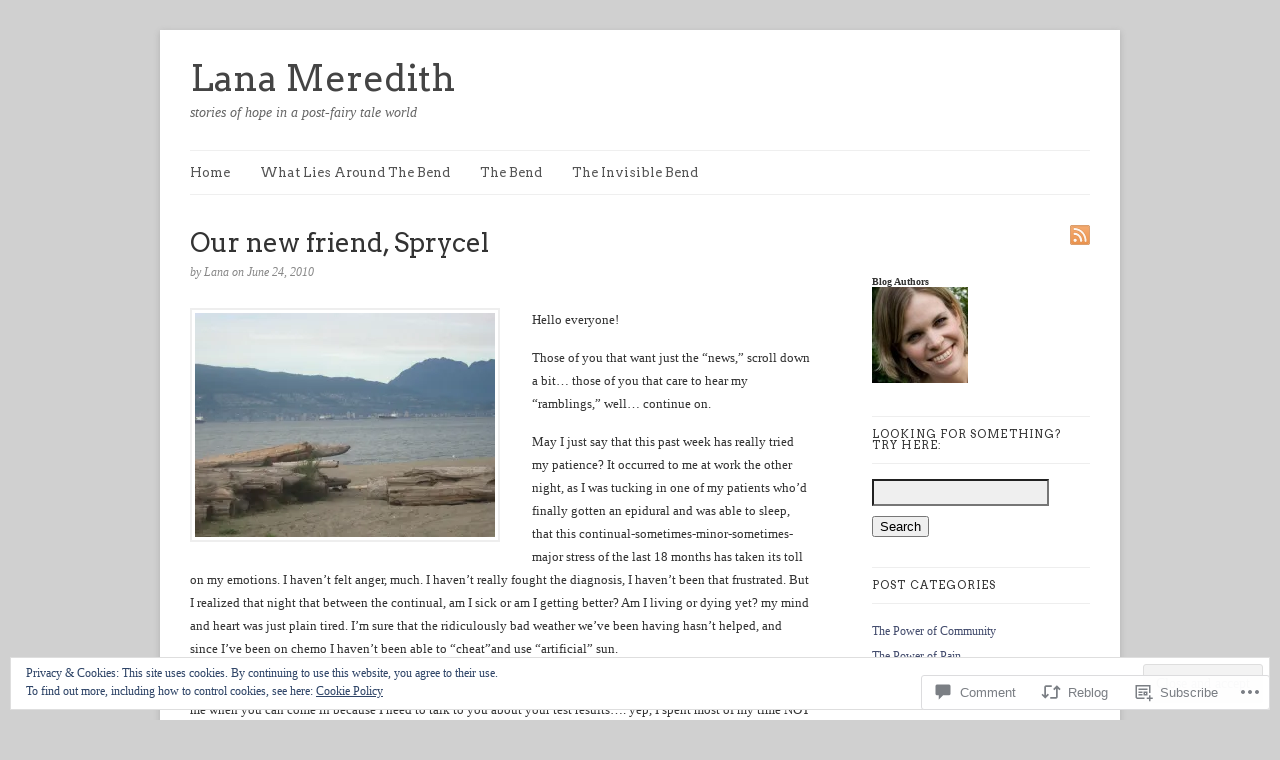

--- FILE ---
content_type: text/html; charset=UTF-8
request_url: https://lanameredith.com/2010/06/24/our-new-friend-sprycel/
body_size: 31268
content:
<!DOCTYPE html>
<html lang="en">
<head>
	<!-- Basic Meta Data -->
	<meta charset="UTF-8" />

	<title>Our new friend, Sprycel | Lana Meredith</title>

	<link rel="profile" href="http://gmpg.org/xfn/11" />

	<!-- WordPress -->
	<link rel="pingback" href="https://lanameredith.com/xmlrpc.php" />
	<meta name='robots' content='max-image-preview:large' />

<!-- Async WordPress.com Remote Login -->
<script id="wpcom_remote_login_js">
var wpcom_remote_login_extra_auth = '';
function wpcom_remote_login_remove_dom_node_id( element_id ) {
	var dom_node = document.getElementById( element_id );
	if ( dom_node ) { dom_node.parentNode.removeChild( dom_node ); }
}
function wpcom_remote_login_remove_dom_node_classes( class_name ) {
	var dom_nodes = document.querySelectorAll( '.' + class_name );
	for ( var i = 0; i < dom_nodes.length; i++ ) {
		dom_nodes[ i ].parentNode.removeChild( dom_nodes[ i ] );
	}
}
function wpcom_remote_login_final_cleanup() {
	wpcom_remote_login_remove_dom_node_classes( "wpcom_remote_login_msg" );
	wpcom_remote_login_remove_dom_node_id( "wpcom_remote_login_key" );
	wpcom_remote_login_remove_dom_node_id( "wpcom_remote_login_validate" );
	wpcom_remote_login_remove_dom_node_id( "wpcom_remote_login_js" );
	wpcom_remote_login_remove_dom_node_id( "wpcom_request_access_iframe" );
	wpcom_remote_login_remove_dom_node_id( "wpcom_request_access_styles" );
}

// Watch for messages back from the remote login
window.addEventListener( "message", function( e ) {
	if ( e.origin === "https://r-login.wordpress.com" ) {
		var data = {};
		try {
			data = JSON.parse( e.data );
		} catch( e ) {
			wpcom_remote_login_final_cleanup();
			return;
		}

		if ( data.msg === 'LOGIN' ) {
			// Clean up the login check iframe
			wpcom_remote_login_remove_dom_node_id( "wpcom_remote_login_key" );

			var id_regex = new RegExp( /^[0-9]+$/ );
			var token_regex = new RegExp( /^.*|.*|.*$/ );
			if (
				token_regex.test( data.token )
				&& id_regex.test( data.wpcomid )
			) {
				// We have everything we need to ask for a login
				var script = document.createElement( "script" );
				script.setAttribute( "id", "wpcom_remote_login_validate" );
				script.src = '/remote-login.php?wpcom_remote_login=validate'
					+ '&wpcomid=' + data.wpcomid
					+ '&token=' + encodeURIComponent( data.token )
					+ '&host=' + window.location.protocol
					+ '//' + window.location.hostname
					+ '&postid=5'
					+ '&is_singular=1';
				document.body.appendChild( script );
			}

			return;
		}

		// Safari ITP, not logged in, so redirect
		if ( data.msg === 'LOGIN-REDIRECT' ) {
			window.location = 'https://wordpress.com/log-in?redirect_to=' + window.location.href;
			return;
		}

		// Safari ITP, storage access failed, remove the request
		if ( data.msg === 'LOGIN-REMOVE' ) {
			var css_zap = 'html { -webkit-transition: margin-top 1s; transition: margin-top 1s; } /* 9001 */ html { margin-top: 0 !important; } * html body { margin-top: 0 !important; } @media screen and ( max-width: 782px ) { html { margin-top: 0 !important; } * html body { margin-top: 0 !important; } }';
			var style_zap = document.createElement( 'style' );
			style_zap.type = 'text/css';
			style_zap.appendChild( document.createTextNode( css_zap ) );
			document.body.appendChild( style_zap );

			var e = document.getElementById( 'wpcom_request_access_iframe' );
			e.parentNode.removeChild( e );

			document.cookie = 'wordpress_com_login_access=denied; path=/; max-age=31536000';

			return;
		}

		// Safari ITP
		if ( data.msg === 'REQUEST_ACCESS' ) {
			console.log( 'request access: safari' );

			// Check ITP iframe enable/disable knob
			if ( wpcom_remote_login_extra_auth !== 'safari_itp_iframe' ) {
				return;
			}

			// If we are in a "private window" there is no ITP.
			var private_window = false;
			try {
				var opendb = window.openDatabase( null, null, null, null );
			} catch( e ) {
				private_window = true;
			}

			if ( private_window ) {
				console.log( 'private window' );
				return;
			}

			var iframe = document.createElement( 'iframe' );
			iframe.id = 'wpcom_request_access_iframe';
			iframe.setAttribute( 'scrolling', 'no' );
			iframe.setAttribute( 'sandbox', 'allow-storage-access-by-user-activation allow-scripts allow-same-origin allow-top-navigation-by-user-activation' );
			iframe.src = 'https://r-login.wordpress.com/remote-login.php?wpcom_remote_login=request_access&origin=' + encodeURIComponent( data.origin ) + '&wpcomid=' + encodeURIComponent( data.wpcomid );

			var css = 'html { -webkit-transition: margin-top 1s; transition: margin-top 1s; } /* 9001 */ html { margin-top: 46px !important; } * html body { margin-top: 46px !important; } @media screen and ( max-width: 660px ) { html { margin-top: 71px !important; } * html body { margin-top: 71px !important; } #wpcom_request_access_iframe { display: block; height: 71px !important; } } #wpcom_request_access_iframe { border: 0px; height: 46px; position: fixed; top: 0; left: 0; width: 100%; min-width: 100%; z-index: 99999; background: #23282d; } ';

			var style = document.createElement( 'style' );
			style.type = 'text/css';
			style.id = 'wpcom_request_access_styles';
			style.appendChild( document.createTextNode( css ) );
			document.body.appendChild( style );

			document.body.appendChild( iframe );
		}

		if ( data.msg === 'DONE' ) {
			wpcom_remote_login_final_cleanup();
		}
	}
}, false );

// Inject the remote login iframe after the page has had a chance to load
// more critical resources
window.addEventListener( "DOMContentLoaded", function( e ) {
	var iframe = document.createElement( "iframe" );
	iframe.style.display = "none";
	iframe.setAttribute( "scrolling", "no" );
	iframe.setAttribute( "id", "wpcom_remote_login_key" );
	iframe.src = "https://r-login.wordpress.com/remote-login.php"
		+ "?wpcom_remote_login=key"
		+ "&origin=aHR0cHM6Ly9sYW5hbWVyZWRpdGguY29t"
		+ "&wpcomid=25034142"
		+ "&time=" + Math.floor( Date.now() / 1000 );
	document.body.appendChild( iframe );
}, false );
</script>
<link rel='dns-prefetch' href='//s0.wp.com' />
<link rel='dns-prefetch' href='//widgets.wp.com' />
<link rel='dns-prefetch' href='//fonts-api.wp.com' />
<link rel="alternate" type="application/rss+xml" title="Lana Meredith &raquo; Feed" href="https://lanameredith.com/feed/" />
<link rel="alternate" type="application/rss+xml" title="Lana Meredith &raquo; Comments Feed" href="https://lanameredith.com/comments/feed/" />
<link rel="alternate" type="application/rss+xml" title="Lana Meredith &raquo; Our new friend,&nbsp;Sprycel Comments Feed" href="https://lanameredith.com/2010/06/24/our-new-friend-sprycel/feed/" />
	<script type="text/javascript">
		/* <![CDATA[ */
		function addLoadEvent(func) {
			var oldonload = window.onload;
			if (typeof window.onload != 'function') {
				window.onload = func;
			} else {
				window.onload = function () {
					oldonload();
					func();
				}
			}
		}
		/* ]]> */
	</script>
	<link crossorigin='anonymous' rel='stylesheet' id='all-css-0-1' href='/_static/??-eJx9jN0KwjAMRl/IGvyZwwvxWcYWZ9YmLUtK2dvbiSCI7PLwfedASa6PYigGnF0KeSRRKDSMaAqY6xo9oQtdAUNOoTNUUFsC7nvVHfwPTGip6/2HQbMAxyGH6s64NgaXotoPbRUDefx237R1J3mQkC1gT+QqphmZMteMoKzinW+Htjkd2+vl3EwvLx9jJg==&cssminify=yes' type='text/css' media='all' />
<style id='wp-emoji-styles-inline-css'>

	img.wp-smiley, img.emoji {
		display: inline !important;
		border: none !important;
		box-shadow: none !important;
		height: 1em !important;
		width: 1em !important;
		margin: 0 0.07em !important;
		vertical-align: -0.1em !important;
		background: none !important;
		padding: 0 !important;
	}
/*# sourceURL=wp-emoji-styles-inline-css */
</style>
<link crossorigin='anonymous' rel='stylesheet' id='all-css-2-1' href='/wp-content/plugins/gutenberg-core/v22.2.0/build/styles/block-library/style.css?m=1764855221i&cssminify=yes' type='text/css' media='all' />
<style id='wp-block-library-inline-css'>
.has-text-align-justify {
	text-align:justify;
}
.has-text-align-justify{text-align:justify;}

/*# sourceURL=wp-block-library-inline-css */
</style><style id='global-styles-inline-css'>
:root{--wp--preset--aspect-ratio--square: 1;--wp--preset--aspect-ratio--4-3: 4/3;--wp--preset--aspect-ratio--3-4: 3/4;--wp--preset--aspect-ratio--3-2: 3/2;--wp--preset--aspect-ratio--2-3: 2/3;--wp--preset--aspect-ratio--16-9: 16/9;--wp--preset--aspect-ratio--9-16: 9/16;--wp--preset--color--black: #000000;--wp--preset--color--cyan-bluish-gray: #abb8c3;--wp--preset--color--white: #ffffff;--wp--preset--color--pale-pink: #f78da7;--wp--preset--color--vivid-red: #cf2e2e;--wp--preset--color--luminous-vivid-orange: #ff6900;--wp--preset--color--luminous-vivid-amber: #fcb900;--wp--preset--color--light-green-cyan: #7bdcb5;--wp--preset--color--vivid-green-cyan: #00d084;--wp--preset--color--pale-cyan-blue: #8ed1fc;--wp--preset--color--vivid-cyan-blue: #0693e3;--wp--preset--color--vivid-purple: #9b51e0;--wp--preset--gradient--vivid-cyan-blue-to-vivid-purple: linear-gradient(135deg,rgb(6,147,227) 0%,rgb(155,81,224) 100%);--wp--preset--gradient--light-green-cyan-to-vivid-green-cyan: linear-gradient(135deg,rgb(122,220,180) 0%,rgb(0,208,130) 100%);--wp--preset--gradient--luminous-vivid-amber-to-luminous-vivid-orange: linear-gradient(135deg,rgb(252,185,0) 0%,rgb(255,105,0) 100%);--wp--preset--gradient--luminous-vivid-orange-to-vivid-red: linear-gradient(135deg,rgb(255,105,0) 0%,rgb(207,46,46) 100%);--wp--preset--gradient--very-light-gray-to-cyan-bluish-gray: linear-gradient(135deg,rgb(238,238,238) 0%,rgb(169,184,195) 100%);--wp--preset--gradient--cool-to-warm-spectrum: linear-gradient(135deg,rgb(74,234,220) 0%,rgb(151,120,209) 20%,rgb(207,42,186) 40%,rgb(238,44,130) 60%,rgb(251,105,98) 80%,rgb(254,248,76) 100%);--wp--preset--gradient--blush-light-purple: linear-gradient(135deg,rgb(255,206,236) 0%,rgb(152,150,240) 100%);--wp--preset--gradient--blush-bordeaux: linear-gradient(135deg,rgb(254,205,165) 0%,rgb(254,45,45) 50%,rgb(107,0,62) 100%);--wp--preset--gradient--luminous-dusk: linear-gradient(135deg,rgb(255,203,112) 0%,rgb(199,81,192) 50%,rgb(65,88,208) 100%);--wp--preset--gradient--pale-ocean: linear-gradient(135deg,rgb(255,245,203) 0%,rgb(182,227,212) 50%,rgb(51,167,181) 100%);--wp--preset--gradient--electric-grass: linear-gradient(135deg,rgb(202,248,128) 0%,rgb(113,206,126) 100%);--wp--preset--gradient--midnight: linear-gradient(135deg,rgb(2,3,129) 0%,rgb(40,116,252) 100%);--wp--preset--font-size--small: 13px;--wp--preset--font-size--medium: 20px;--wp--preset--font-size--large: 36px;--wp--preset--font-size--x-large: 42px;--wp--preset--font-family--albert-sans: 'Albert Sans', sans-serif;--wp--preset--font-family--alegreya: Alegreya, serif;--wp--preset--font-family--arvo: Arvo, serif;--wp--preset--font-family--bodoni-moda: 'Bodoni Moda', serif;--wp--preset--font-family--bricolage-grotesque: 'Bricolage Grotesque', sans-serif;--wp--preset--font-family--cabin: Cabin, sans-serif;--wp--preset--font-family--chivo: Chivo, sans-serif;--wp--preset--font-family--commissioner: Commissioner, sans-serif;--wp--preset--font-family--cormorant: Cormorant, serif;--wp--preset--font-family--courier-prime: 'Courier Prime', monospace;--wp--preset--font-family--crimson-pro: 'Crimson Pro', serif;--wp--preset--font-family--dm-mono: 'DM Mono', monospace;--wp--preset--font-family--dm-sans: 'DM Sans', sans-serif;--wp--preset--font-family--dm-serif-display: 'DM Serif Display', serif;--wp--preset--font-family--domine: Domine, serif;--wp--preset--font-family--eb-garamond: 'EB Garamond', serif;--wp--preset--font-family--epilogue: Epilogue, sans-serif;--wp--preset--font-family--fahkwang: Fahkwang, sans-serif;--wp--preset--font-family--figtree: Figtree, sans-serif;--wp--preset--font-family--fira-sans: 'Fira Sans', sans-serif;--wp--preset--font-family--fjalla-one: 'Fjalla One', sans-serif;--wp--preset--font-family--fraunces: Fraunces, serif;--wp--preset--font-family--gabarito: Gabarito, system-ui;--wp--preset--font-family--ibm-plex-mono: 'IBM Plex Mono', monospace;--wp--preset--font-family--ibm-plex-sans: 'IBM Plex Sans', sans-serif;--wp--preset--font-family--ibarra-real-nova: 'Ibarra Real Nova', serif;--wp--preset--font-family--instrument-serif: 'Instrument Serif', serif;--wp--preset--font-family--inter: Inter, sans-serif;--wp--preset--font-family--josefin-sans: 'Josefin Sans', sans-serif;--wp--preset--font-family--jost: Jost, sans-serif;--wp--preset--font-family--libre-baskerville: 'Libre Baskerville', serif;--wp--preset--font-family--libre-franklin: 'Libre Franklin', sans-serif;--wp--preset--font-family--literata: Literata, serif;--wp--preset--font-family--lora: Lora, serif;--wp--preset--font-family--merriweather: Merriweather, serif;--wp--preset--font-family--montserrat: Montserrat, sans-serif;--wp--preset--font-family--newsreader: Newsreader, serif;--wp--preset--font-family--noto-sans-mono: 'Noto Sans Mono', sans-serif;--wp--preset--font-family--nunito: Nunito, sans-serif;--wp--preset--font-family--open-sans: 'Open Sans', sans-serif;--wp--preset--font-family--overpass: Overpass, sans-serif;--wp--preset--font-family--pt-serif: 'PT Serif', serif;--wp--preset--font-family--petrona: Petrona, serif;--wp--preset--font-family--piazzolla: Piazzolla, serif;--wp--preset--font-family--playfair-display: 'Playfair Display', serif;--wp--preset--font-family--plus-jakarta-sans: 'Plus Jakarta Sans', sans-serif;--wp--preset--font-family--poppins: Poppins, sans-serif;--wp--preset--font-family--raleway: Raleway, sans-serif;--wp--preset--font-family--roboto: Roboto, sans-serif;--wp--preset--font-family--roboto-slab: 'Roboto Slab', serif;--wp--preset--font-family--rubik: Rubik, sans-serif;--wp--preset--font-family--rufina: Rufina, serif;--wp--preset--font-family--sora: Sora, sans-serif;--wp--preset--font-family--source-sans-3: 'Source Sans 3', sans-serif;--wp--preset--font-family--source-serif-4: 'Source Serif 4', serif;--wp--preset--font-family--space-mono: 'Space Mono', monospace;--wp--preset--font-family--syne: Syne, sans-serif;--wp--preset--font-family--texturina: Texturina, serif;--wp--preset--font-family--urbanist: Urbanist, sans-serif;--wp--preset--font-family--work-sans: 'Work Sans', sans-serif;--wp--preset--spacing--20: 0.44rem;--wp--preset--spacing--30: 0.67rem;--wp--preset--spacing--40: 1rem;--wp--preset--spacing--50: 1.5rem;--wp--preset--spacing--60: 2.25rem;--wp--preset--spacing--70: 3.38rem;--wp--preset--spacing--80: 5.06rem;--wp--preset--shadow--natural: 6px 6px 9px rgba(0, 0, 0, 0.2);--wp--preset--shadow--deep: 12px 12px 50px rgba(0, 0, 0, 0.4);--wp--preset--shadow--sharp: 6px 6px 0px rgba(0, 0, 0, 0.2);--wp--preset--shadow--outlined: 6px 6px 0px -3px rgb(255, 255, 255), 6px 6px rgb(0, 0, 0);--wp--preset--shadow--crisp: 6px 6px 0px rgb(0, 0, 0);}:where(.is-layout-flex){gap: 0.5em;}:where(.is-layout-grid){gap: 0.5em;}body .is-layout-flex{display: flex;}.is-layout-flex{flex-wrap: wrap;align-items: center;}.is-layout-flex > :is(*, div){margin: 0;}body .is-layout-grid{display: grid;}.is-layout-grid > :is(*, div){margin: 0;}:where(.wp-block-columns.is-layout-flex){gap: 2em;}:where(.wp-block-columns.is-layout-grid){gap: 2em;}:where(.wp-block-post-template.is-layout-flex){gap: 1.25em;}:where(.wp-block-post-template.is-layout-grid){gap: 1.25em;}.has-black-color{color: var(--wp--preset--color--black) !important;}.has-cyan-bluish-gray-color{color: var(--wp--preset--color--cyan-bluish-gray) !important;}.has-white-color{color: var(--wp--preset--color--white) !important;}.has-pale-pink-color{color: var(--wp--preset--color--pale-pink) !important;}.has-vivid-red-color{color: var(--wp--preset--color--vivid-red) !important;}.has-luminous-vivid-orange-color{color: var(--wp--preset--color--luminous-vivid-orange) !important;}.has-luminous-vivid-amber-color{color: var(--wp--preset--color--luminous-vivid-amber) !important;}.has-light-green-cyan-color{color: var(--wp--preset--color--light-green-cyan) !important;}.has-vivid-green-cyan-color{color: var(--wp--preset--color--vivid-green-cyan) !important;}.has-pale-cyan-blue-color{color: var(--wp--preset--color--pale-cyan-blue) !important;}.has-vivid-cyan-blue-color{color: var(--wp--preset--color--vivid-cyan-blue) !important;}.has-vivid-purple-color{color: var(--wp--preset--color--vivid-purple) !important;}.has-black-background-color{background-color: var(--wp--preset--color--black) !important;}.has-cyan-bluish-gray-background-color{background-color: var(--wp--preset--color--cyan-bluish-gray) !important;}.has-white-background-color{background-color: var(--wp--preset--color--white) !important;}.has-pale-pink-background-color{background-color: var(--wp--preset--color--pale-pink) !important;}.has-vivid-red-background-color{background-color: var(--wp--preset--color--vivid-red) !important;}.has-luminous-vivid-orange-background-color{background-color: var(--wp--preset--color--luminous-vivid-orange) !important;}.has-luminous-vivid-amber-background-color{background-color: var(--wp--preset--color--luminous-vivid-amber) !important;}.has-light-green-cyan-background-color{background-color: var(--wp--preset--color--light-green-cyan) !important;}.has-vivid-green-cyan-background-color{background-color: var(--wp--preset--color--vivid-green-cyan) !important;}.has-pale-cyan-blue-background-color{background-color: var(--wp--preset--color--pale-cyan-blue) !important;}.has-vivid-cyan-blue-background-color{background-color: var(--wp--preset--color--vivid-cyan-blue) !important;}.has-vivid-purple-background-color{background-color: var(--wp--preset--color--vivid-purple) !important;}.has-black-border-color{border-color: var(--wp--preset--color--black) !important;}.has-cyan-bluish-gray-border-color{border-color: var(--wp--preset--color--cyan-bluish-gray) !important;}.has-white-border-color{border-color: var(--wp--preset--color--white) !important;}.has-pale-pink-border-color{border-color: var(--wp--preset--color--pale-pink) !important;}.has-vivid-red-border-color{border-color: var(--wp--preset--color--vivid-red) !important;}.has-luminous-vivid-orange-border-color{border-color: var(--wp--preset--color--luminous-vivid-orange) !important;}.has-luminous-vivid-amber-border-color{border-color: var(--wp--preset--color--luminous-vivid-amber) !important;}.has-light-green-cyan-border-color{border-color: var(--wp--preset--color--light-green-cyan) !important;}.has-vivid-green-cyan-border-color{border-color: var(--wp--preset--color--vivid-green-cyan) !important;}.has-pale-cyan-blue-border-color{border-color: var(--wp--preset--color--pale-cyan-blue) !important;}.has-vivid-cyan-blue-border-color{border-color: var(--wp--preset--color--vivid-cyan-blue) !important;}.has-vivid-purple-border-color{border-color: var(--wp--preset--color--vivid-purple) !important;}.has-vivid-cyan-blue-to-vivid-purple-gradient-background{background: var(--wp--preset--gradient--vivid-cyan-blue-to-vivid-purple) !important;}.has-light-green-cyan-to-vivid-green-cyan-gradient-background{background: var(--wp--preset--gradient--light-green-cyan-to-vivid-green-cyan) !important;}.has-luminous-vivid-amber-to-luminous-vivid-orange-gradient-background{background: var(--wp--preset--gradient--luminous-vivid-amber-to-luminous-vivid-orange) !important;}.has-luminous-vivid-orange-to-vivid-red-gradient-background{background: var(--wp--preset--gradient--luminous-vivid-orange-to-vivid-red) !important;}.has-very-light-gray-to-cyan-bluish-gray-gradient-background{background: var(--wp--preset--gradient--very-light-gray-to-cyan-bluish-gray) !important;}.has-cool-to-warm-spectrum-gradient-background{background: var(--wp--preset--gradient--cool-to-warm-spectrum) !important;}.has-blush-light-purple-gradient-background{background: var(--wp--preset--gradient--blush-light-purple) !important;}.has-blush-bordeaux-gradient-background{background: var(--wp--preset--gradient--blush-bordeaux) !important;}.has-luminous-dusk-gradient-background{background: var(--wp--preset--gradient--luminous-dusk) !important;}.has-pale-ocean-gradient-background{background: var(--wp--preset--gradient--pale-ocean) !important;}.has-electric-grass-gradient-background{background: var(--wp--preset--gradient--electric-grass) !important;}.has-midnight-gradient-background{background: var(--wp--preset--gradient--midnight) !important;}.has-small-font-size{font-size: var(--wp--preset--font-size--small) !important;}.has-medium-font-size{font-size: var(--wp--preset--font-size--medium) !important;}.has-large-font-size{font-size: var(--wp--preset--font-size--large) !important;}.has-x-large-font-size{font-size: var(--wp--preset--font-size--x-large) !important;}.has-albert-sans-font-family{font-family: var(--wp--preset--font-family--albert-sans) !important;}.has-alegreya-font-family{font-family: var(--wp--preset--font-family--alegreya) !important;}.has-arvo-font-family{font-family: var(--wp--preset--font-family--arvo) !important;}.has-bodoni-moda-font-family{font-family: var(--wp--preset--font-family--bodoni-moda) !important;}.has-bricolage-grotesque-font-family{font-family: var(--wp--preset--font-family--bricolage-grotesque) !important;}.has-cabin-font-family{font-family: var(--wp--preset--font-family--cabin) !important;}.has-chivo-font-family{font-family: var(--wp--preset--font-family--chivo) !important;}.has-commissioner-font-family{font-family: var(--wp--preset--font-family--commissioner) !important;}.has-cormorant-font-family{font-family: var(--wp--preset--font-family--cormorant) !important;}.has-courier-prime-font-family{font-family: var(--wp--preset--font-family--courier-prime) !important;}.has-crimson-pro-font-family{font-family: var(--wp--preset--font-family--crimson-pro) !important;}.has-dm-mono-font-family{font-family: var(--wp--preset--font-family--dm-mono) !important;}.has-dm-sans-font-family{font-family: var(--wp--preset--font-family--dm-sans) !important;}.has-dm-serif-display-font-family{font-family: var(--wp--preset--font-family--dm-serif-display) !important;}.has-domine-font-family{font-family: var(--wp--preset--font-family--domine) !important;}.has-eb-garamond-font-family{font-family: var(--wp--preset--font-family--eb-garamond) !important;}.has-epilogue-font-family{font-family: var(--wp--preset--font-family--epilogue) !important;}.has-fahkwang-font-family{font-family: var(--wp--preset--font-family--fahkwang) !important;}.has-figtree-font-family{font-family: var(--wp--preset--font-family--figtree) !important;}.has-fira-sans-font-family{font-family: var(--wp--preset--font-family--fira-sans) !important;}.has-fjalla-one-font-family{font-family: var(--wp--preset--font-family--fjalla-one) !important;}.has-fraunces-font-family{font-family: var(--wp--preset--font-family--fraunces) !important;}.has-gabarito-font-family{font-family: var(--wp--preset--font-family--gabarito) !important;}.has-ibm-plex-mono-font-family{font-family: var(--wp--preset--font-family--ibm-plex-mono) !important;}.has-ibm-plex-sans-font-family{font-family: var(--wp--preset--font-family--ibm-plex-sans) !important;}.has-ibarra-real-nova-font-family{font-family: var(--wp--preset--font-family--ibarra-real-nova) !important;}.has-instrument-serif-font-family{font-family: var(--wp--preset--font-family--instrument-serif) !important;}.has-inter-font-family{font-family: var(--wp--preset--font-family--inter) !important;}.has-josefin-sans-font-family{font-family: var(--wp--preset--font-family--josefin-sans) !important;}.has-jost-font-family{font-family: var(--wp--preset--font-family--jost) !important;}.has-libre-baskerville-font-family{font-family: var(--wp--preset--font-family--libre-baskerville) !important;}.has-libre-franklin-font-family{font-family: var(--wp--preset--font-family--libre-franklin) !important;}.has-literata-font-family{font-family: var(--wp--preset--font-family--literata) !important;}.has-lora-font-family{font-family: var(--wp--preset--font-family--lora) !important;}.has-merriweather-font-family{font-family: var(--wp--preset--font-family--merriweather) !important;}.has-montserrat-font-family{font-family: var(--wp--preset--font-family--montserrat) !important;}.has-newsreader-font-family{font-family: var(--wp--preset--font-family--newsreader) !important;}.has-noto-sans-mono-font-family{font-family: var(--wp--preset--font-family--noto-sans-mono) !important;}.has-nunito-font-family{font-family: var(--wp--preset--font-family--nunito) !important;}.has-open-sans-font-family{font-family: var(--wp--preset--font-family--open-sans) !important;}.has-overpass-font-family{font-family: var(--wp--preset--font-family--overpass) !important;}.has-pt-serif-font-family{font-family: var(--wp--preset--font-family--pt-serif) !important;}.has-petrona-font-family{font-family: var(--wp--preset--font-family--petrona) !important;}.has-piazzolla-font-family{font-family: var(--wp--preset--font-family--piazzolla) !important;}.has-playfair-display-font-family{font-family: var(--wp--preset--font-family--playfair-display) !important;}.has-plus-jakarta-sans-font-family{font-family: var(--wp--preset--font-family--plus-jakarta-sans) !important;}.has-poppins-font-family{font-family: var(--wp--preset--font-family--poppins) !important;}.has-raleway-font-family{font-family: var(--wp--preset--font-family--raleway) !important;}.has-roboto-font-family{font-family: var(--wp--preset--font-family--roboto) !important;}.has-roboto-slab-font-family{font-family: var(--wp--preset--font-family--roboto-slab) !important;}.has-rubik-font-family{font-family: var(--wp--preset--font-family--rubik) !important;}.has-rufina-font-family{font-family: var(--wp--preset--font-family--rufina) !important;}.has-sora-font-family{font-family: var(--wp--preset--font-family--sora) !important;}.has-source-sans-3-font-family{font-family: var(--wp--preset--font-family--source-sans-3) !important;}.has-source-serif-4-font-family{font-family: var(--wp--preset--font-family--source-serif-4) !important;}.has-space-mono-font-family{font-family: var(--wp--preset--font-family--space-mono) !important;}.has-syne-font-family{font-family: var(--wp--preset--font-family--syne) !important;}.has-texturina-font-family{font-family: var(--wp--preset--font-family--texturina) !important;}.has-urbanist-font-family{font-family: var(--wp--preset--font-family--urbanist) !important;}.has-work-sans-font-family{font-family: var(--wp--preset--font-family--work-sans) !important;}
/*# sourceURL=global-styles-inline-css */
</style>

<style id='classic-theme-styles-inline-css'>
/*! This file is auto-generated */
.wp-block-button__link{color:#fff;background-color:#32373c;border-radius:9999px;box-shadow:none;text-decoration:none;padding:calc(.667em + 2px) calc(1.333em + 2px);font-size:1.125em}.wp-block-file__button{background:#32373c;color:#fff;text-decoration:none}
/*# sourceURL=/wp-includes/css/classic-themes.min.css */
</style>
<link crossorigin='anonymous' rel='stylesheet' id='all-css-4-1' href='/_static/??-eJx9j9sOwjAIhl/ISjTzdGF8FNMD0c7RNYVuPr4sy27U7IbADx8/wJiN75NgEqBqclcfMTH4vqDqlK2AThCGaLFD0rGtZ97Af2yM4YGiOC+5EXyvI1ltjHO5ILPRSLGSkad68RrXomTrX0alecXcAK5p6d0HTKEvYKv0ZEWi/6GAiwdXYxdgwOLUWcXpS/6up1tudN2djud9c2maQ/sBK5V29A==&cssminify=yes' type='text/css' media='all' />
<link rel='stylesheet' id='verbum-gutenberg-css-css' href='https://widgets.wp.com/verbum-block-editor/block-editor.css?ver=1738686361' media='all' />
<link crossorigin='anonymous' rel='stylesheet' id='all-css-6-1' href='/wp-content/themes/premium/linen/style.css?m=1583343914i&cssminify=yes' type='text/css' media='all' />
<link rel='stylesheet' id='linen-accent-font-style-css' href='https://fonts-api.wp.com/css?family=Arvo' media='all' />
<link crossorigin='anonymous' rel='stylesheet' id='all-css-10-1' href='/_static/??-eJzTLy/QTc7PK0nNK9HPLdUtyClNz8wr1i9KTcrJTwcy0/WTi5G5ekCujj52Temp+bo5+cmJJZn5eSgc3bScxMwikFb7XFtDE1NLExMLc0OTLACohS2q&cssminify=yes' type='text/css' media='all' />
<style id='jetpack-global-styles-frontend-style-inline-css'>
:root { --font-headings: unset; --font-base: unset; --font-headings-default: -apple-system,BlinkMacSystemFont,"Segoe UI",Roboto,Oxygen-Sans,Ubuntu,Cantarell,"Helvetica Neue",sans-serif; --font-base-default: -apple-system,BlinkMacSystemFont,"Segoe UI",Roboto,Oxygen-Sans,Ubuntu,Cantarell,"Helvetica Neue",sans-serif;}
/*# sourceURL=jetpack-global-styles-frontend-style-inline-css */
</style>
<link crossorigin='anonymous' rel='stylesheet' id='all-css-12-1' href='/_static/??-eJyNjcsKAjEMRX/IGtQZBxfip0hMS9sxTYppGfx7H7gRN+7ugcs5sFRHKi1Ig9Jd5R6zGMyhVaTrh8G6QFHfORhYwlvw6P39PbPENZmt4G/ROQuBKWVkxxrVvuBH1lIoz2waILJekF+HUzlupnG3nQ77YZwfuRJIaQ==&cssminify=yes' type='text/css' media='all' />
<script type="text/javascript" id="jetpack_related-posts-js-extra">
/* <![CDATA[ */
var related_posts_js_options = {"post_heading":"h4"};
//# sourceURL=jetpack_related-posts-js-extra
/* ]]> */
</script>
<script type="text/javascript" id="wpcom-actionbar-placeholder-js-extra">
/* <![CDATA[ */
var actionbardata = {"siteID":"25034142","postID":"5","siteURL":"https://lanameredith.com","xhrURL":"https://lanameredith.com/wp-admin/admin-ajax.php","nonce":"a341b530e9","isLoggedIn":"","statusMessage":"","subsEmailDefault":"instantly","proxyScriptUrl":"https://s0.wp.com/wp-content/js/wpcom-proxy-request.js?m=1513050504i&amp;ver=20211021","shortlink":"https://wp.me/p1H2wu-5","i18n":{"followedText":"New posts from this site will now appear in your \u003Ca href=\"https://wordpress.com/reader\"\u003EReader\u003C/a\u003E","foldBar":"Collapse this bar","unfoldBar":"Expand this bar","shortLinkCopied":"Shortlink copied to clipboard."}};
//# sourceURL=wpcom-actionbar-placeholder-js-extra
/* ]]> */
</script>
<script type="text/javascript" id="jetpack-mu-wpcom-settings-js-before">
/* <![CDATA[ */
var JETPACK_MU_WPCOM_SETTINGS = {"assetsUrl":"https://s0.wp.com/wp-content/mu-plugins/jetpack-mu-wpcom-plugin/sun/jetpack_vendor/automattic/jetpack-mu-wpcom/src/build/"};
//# sourceURL=jetpack-mu-wpcom-settings-js-before
/* ]]> */
</script>
<script crossorigin='anonymous' type='text/javascript'  src='/_static/??-eJx1T1sOAiEMvJBY18S4P8ajGIRmBaFUCj5uL+pq1OjXZNp5tHBiZRIVpAKxKg51cCTgsbA2+5GDVIKNIwPb6oKFjEEXtIqTFPlk0+ho6mUCb7m+aUJRnNP58ty1sFAtym3pDxXzZYT3gL8iFd2QW+mvtrLD2CycMboaIThCAq+PWkx23O69T75d25CG1/enlK22okzQIo96ExmO8xsoSqQGy7lFrOOqWy4Ws65b9r2/Arwae4M='></script>
<script type="text/javascript" id="rlt-proxy-js-after">
/* <![CDATA[ */
	rltInitialize( {"token":null,"iframeOrigins":["https:\/\/widgets.wp.com"]} );
//# sourceURL=rlt-proxy-js-after
/* ]]> */
</script>
<link rel="EditURI" type="application/rsd+xml" title="RSD" href="https://whatliesaroundthebend.wordpress.com/xmlrpc.php?rsd" />
<meta name="generator" content="WordPress.com" />
<link rel="canonical" href="https://lanameredith.com/2010/06/24/our-new-friend-sprycel/" />
<link rel='shortlink' href='https://wp.me/p1H2wu-5' />
<link rel="alternate" type="application/json+oembed" href="https://public-api.wordpress.com/oembed/?format=json&amp;url=https%3A%2F%2Flanameredith.com%2F2010%2F06%2F24%2Four-new-friend-sprycel%2F&amp;for=wpcom-auto-discovery" /><link rel="alternate" type="application/xml+oembed" href="https://public-api.wordpress.com/oembed/?format=xml&amp;url=https%3A%2F%2Flanameredith.com%2F2010%2F06%2F24%2Four-new-friend-sprycel%2F&amp;for=wpcom-auto-discovery" />
<!-- Jetpack Open Graph Tags -->
<meta property="og:type" content="article" />
<meta property="og:title" content="Our new friend, Sprycel" />
<meta property="og:url" content="https://lanameredith.com/2010/06/24/our-new-friend-sprycel/" />
<meta property="og:description" content="Hello everyone! Those of you that want just the &#8220;news,&#8221; scroll down a bit&#8230; those of you that care to hear my &#8220;ramblings,&#8221; well&#8230; continue on. May I just say that …" />
<meta property="article:published_time" content="2010-06-25T01:15:00+00:00" />
<meta property="article:modified_time" content="2014-03-25T19:42:28+00:00" />
<meta property="og:site_name" content="Lana Meredith" />
<meta property="og:image" content="https://i0.wp.com/lanameredith.com/wp-content/uploads/2010/06/img_1514.jpg?fit=1200%2C900&#038;ssl=1" />
<meta property="og:image:width" content="1200" />
<meta property="og:image:height" content="900" />
<meta property="og:image:alt" content="" />
<meta property="og:locale" content="en_US" />
<meta property="article:publisher" content="https://www.facebook.com/WordPresscom" />
<meta name="twitter:text:title" content="Our new friend,&nbsp;Sprycel" />
<meta name="twitter:image" content="https://i0.wp.com/lanameredith.com/wp-content/uploads/2010/06/img_1514.jpg?fit=1200%2C900&#038;ssl=1&#038;w=640" />
<meta name="twitter:card" content="summary_large_image" />

<!-- End Jetpack Open Graph Tags -->
<link rel="shortcut icon" type="image/x-icon" href="https://secure.gravatar.com/blavatar/93308b65b5ab07920e2a5323d11518af74772b91095f6d9a76889000b58af50f?s=32" sizes="16x16" />
<link rel="icon" type="image/x-icon" href="https://secure.gravatar.com/blavatar/93308b65b5ab07920e2a5323d11518af74772b91095f6d9a76889000b58af50f?s=32" sizes="16x16" />
<link rel="apple-touch-icon" href="https://secure.gravatar.com/blavatar/93308b65b5ab07920e2a5323d11518af74772b91095f6d9a76889000b58af50f?s=114" />
<link rel='openid.server' href='https://lanameredith.com/?openidserver=1' />
<link rel='openid.delegate' href='https://lanameredith.com/' />
<link rel="search" type="application/opensearchdescription+xml" href="https://lanameredith.com/osd.xml" title="Lana Meredith" />
<link rel="search" type="application/opensearchdescription+xml" href="https://s1.wp.com/opensearch.xml" title="WordPress.com" />
				<style type="text/css">#title, .nav a, .slide-content h2, .slide-content a.more-link, .entry h2.title, .single-post-title, .post-date, .entry a.more-link, div.post-comments a, .entry h2, .entry h3, .entry h4, .post-footer, .navigation, h1.pagetitle, h2.pagetitle, .entries li span, #sidebar h2.widgettitle, .comment-number, div.c-head, div.reply, div.cancel-comment-reply, h3#reply-title, .footer-column h2, #copyright { font-family: 'Arvo', Helvetica, Arial, sans-serif; }</style>
				<meta name="description" content="Hello everyone! Those of you that want just the &quot;news,&quot; scroll down a bit... those of you that care to hear my &quot;ramblings,&quot; well... continue on. May I just say that this past week has really tried my patience? It occurred to me at work the other night, as I was tucking in one of&hellip;" />
		<script type="text/javascript">

			window.doNotSellCallback = function() {

				var linkElements = [
					'a[href="https://wordpress.com/?ref=footer_blog"]',
					'a[href="https://wordpress.com/?ref=footer_website"]',
					'a[href="https://wordpress.com/?ref=vertical_footer"]',
					'a[href^="https://wordpress.com/?ref=footer_segment_"]',
				].join(',');

				var dnsLink = document.createElement( 'a' );
				dnsLink.href = 'https://wordpress.com/advertising-program-optout/';
				dnsLink.classList.add( 'do-not-sell-link' );
				dnsLink.rel = 'nofollow';
				dnsLink.style.marginLeft = '0.5em';
				dnsLink.textContent = 'Do Not Sell or Share My Personal Information';

				var creditLinks = document.querySelectorAll( linkElements );

				if ( 0 === creditLinks.length ) {
					return false;
				}

				Array.prototype.forEach.call( creditLinks, function( el ) {
					el.insertAdjacentElement( 'afterend', dnsLink );
				});

				return true;
			};

		</script>
		<script type="text/javascript">
	window.google_analytics_uacct = "UA-52447-2";
</script>

<script type="text/javascript">
	var _gaq = _gaq || [];
	_gaq.push(['_setAccount', 'UA-52447-2']);
	_gaq.push(['_gat._anonymizeIp']);
	_gaq.push(['_setDomainName', 'none']);
	_gaq.push(['_setAllowLinker', true]);
	_gaq.push(['_initData']);
	_gaq.push(['_trackPageview']);

	(function() {
		var ga = document.createElement('script'); ga.type = 'text/javascript'; ga.async = true;
		ga.src = ('https:' == document.location.protocol ? 'https://ssl' : 'http://www') + '.google-analytics.com/ga.js';
		(document.getElementsByTagName('head')[0] || document.getElementsByTagName('body')[0]).appendChild(ga);
	})();
</script>
<link crossorigin='anonymous' rel='stylesheet' id='all-css-2-3' href='/_static/??-eJyVjEsKAjEQBS9kpokf1IV4FJlJQuwxnybdzeDtjSCo4MZdFbxXsJBxtUgoAlkNJY1YGBb0MQjDqHKtzcSG/pMHx7yC39c5CI3u9nJgLZCr1xTeValkqHInlnsKf9YuWBxMisl3ndg1JMHat182ZCzP8Dmf7H63OR7s1q7nB+QDWiU=&cssminify=yes' type='text/css' media='all' />
</head>
<body class="wp-singular post-template-default single single-post postid-5 single-format-standard wp-theme-premiumlinen customizer-styles-applied jetpack-reblog-enabled">
	<div class="skip-content"><a href="#content">Skip to content</a></div>
	<div id="wrapper" class="clear">
				<div id="header" class="clear">
							<div id="title"><a href="https://lanameredith.com">Lana Meredith</a></div>					<div id="description">
						<h2>stories of hope in a post-fairy tale world</h2>
					</div><!--end description-->
						<div id="navigation" class="clear"><ul id="menu-home" class="nav"><li id="menu-item-145" class="menu-item menu-item-type-custom menu-item-object-custom menu-item-145"><a href="http://whatliesaroundthebend.com">Home</a></li>
<li id="menu-item-133" class="menu-item menu-item-type-post_type menu-item-object-page menu-item-133"><a href="https://lanameredith.com/about/">What Lies Around The Bend</a></li>
<li id="menu-item-257" class="menu-item menu-item-type-post_type menu-item-object-page menu-item-257"><a href="https://lanameredith.com/cml/">The Bend</a></li>
<li id="menu-item-259" class="menu-item menu-item-type-post_type menu-item-object-page menu-item-259"><a href="https://lanameredith.com/the-unseen-war/">The Invisible Bend</a></li>
</ul></div>		</div><!--end header-->
						<div id="content" >
						<div id="post-5" class="single post-5 post type-post status-publish format-standard has-post-thumbnail hentry category-the-power-of-pain tag-cancer tag-cancer-diaries tag-cml tag-lana-meredith tag-leukemia tag-oncologist tag-sprycel">
				<h1 class="single-post-title">Our new friend,&nbsp;Sprycel</h1>
				<div class="single-post-meta">
					by Lana on June 24, 2010				</div>
				<div class="entry single clear">
					<img width="300" height="225" src="https://lanameredith.com/wp-content/uploads/2010/06/img_1514.jpg?w=300" class="single-post-thm alignleft wp-post-image" alt="" decoding="async" srcset="https://lanameredith.com/wp-content/uploads/2010/06/img_1514.jpg?w=300 300w, https://lanameredith.com/wp-content/uploads/2010/06/img_1514.jpg?w=600 600w, https://lanameredith.com/wp-content/uploads/2010/06/img_1514.jpg?w=150 150w" sizes="(max-width: 300px) 100vw, 300px" data-attachment-id="211" data-permalink="https://lanameredith.com/2010/06/24/our-new-friend-sprycel/img_1514/" data-orig-file="https://lanameredith.com/wp-content/uploads/2010/06/img_1514.jpg" data-orig-size="2592,1944" data-comments-opened="1" data-image-meta="{&quot;aperture&quot;:&quot;4&quot;,&quot;credit&quot;:&quot;&quot;,&quot;camera&quot;:&quot;Canon PowerShot A560&quot;,&quot;caption&quot;:&quot;&quot;,&quot;created_timestamp&quot;:&quot;1284699716&quot;,&quot;copyright&quot;:&quot;&quot;,&quot;focal_length&quot;:&quot;13.74&quot;,&quot;iso&quot;:&quot;80&quot;,&quot;shutter_speed&quot;:&quot;0.005&quot;,&quot;title&quot;:&quot;&quot;}" data-image-title="IMG_1514" data-image-description="" data-image-caption="" data-medium-file="https://lanameredith.com/wp-content/uploads/2010/06/img_1514.jpg?w=300" data-large-file="https://lanameredith.com/wp-content/uploads/2010/06/img_1514.jpg?w=620" />					<p>Hello everyone!</p>
<p>Those of you that want just the &#8220;news,&#8221; scroll down a bit&#8230; those of you that care to hear my &#8220;ramblings,&#8221; well&#8230; continue on.</p>
<p>May I just say that this past week has really tried my patience? It occurred to me at work the other night, as I was tucking in one of my patients who&#8217;d finally gotten an epidural and was able to sleep, that this continual-sometimes-minor-sometimes-major stress of the last 18 months has taken its toll on my emotions. I haven&#8217;t felt anger, much. I haven&#8217;t really fought the diagnosis, I haven&#8217;t been that frustrated. But I realized that night that between the continual, am I sick or am I getting better? Am I living or dying yet? my mind and heart was just plain tired. I&#8217;m sure that the ridiculously bad weather we&#8217;ve been having hasn&#8217;t helped, and since I&#8217;ve been on chemo I haven&#8217;t been able to &#8220;cheat&#8221;and use &#8220;artificial&#8221; sun.</p>
<p><span id="more-5"></span></p>
<p>So this week of, oh my goodness, my doctor called me at home and said, here, I&#8217;ll clear my schedule and you tell me when you can come in because I need to talk to you about your test results&#8230;. yep, I spent most of my time NOT thinking about it, not letting myself go there, afraid of drowning in worry and what happens to my family if something happens to me, and who would put Noelle&#8217;s hair in a bun if she still wanted to take ballet lessons, and so.many.other.things. I&#8217;m grateful for such truly engaging children and for a husband that I love, respect, and truly connect with&#8230; the conversations we&#8217;ve had this week have required such bravery from him, but he didn&#8217;t flinch at any of my questions, or wonderings, or thoughts, or speculations. Nor did he hesitate to help me laugh when I needed to, which was most of the time. He really deserves much more than an award.</p>
<p>But today, driving home from the doctor&#8217;s office &#8211; though the news was promising, I kept thinking, I just don&#8217;t want to think about this any more. I&#8217;m tired, I&#8217;m done, and I need a break from having cancer. I think most people with chronic illnesses or chronic problems of any kind, so let&#8217;s say that&#8217;s&#8230;. hmm, ALL of us, know what I mean. To get up every morning and try to <em>NOT</em> think about it is taking all of my mental bravery right now. To allow myself only to think about the Big C for enough moments so I remember to pray about it, is really, truly, exhausting.</p>
<p>My prayers have changed, recently, though not by my own intention. Every time I start to ask for healing, the word changes in my head to <em>sustaining</em>. Because, really, <em>all</em> of us, at some point, whether we or anyone around us likes it or not, will <em>not get better</em>. So, really, I think what I&#8217;m asking for is to be allowed to live as long as I can so my girls can get as much from me as they can. If healing is in the plan, great. If not, well, then I have to trust that someone, and something else, will be provided to take care of my family.</p>
<p>I guess I have to hold my life &#8216;out there&#8217; and accept that its really not mine to <em>control</em>. Because, really, who of us gets to negotiate with fate or death or God, or whatever you believe in, to tell them when you&#8217;re ready to die?  And for some reason, resigning as master of my own destiny has been a really freeing thing.</p>
<p>And now for the NEWS&#8230;</p>
<p>Today, we saw Dr. Noble again. He showed us a graph of the philadelphia chromosome levels in my body over the last 18 months and though my levels are much lower than when I started treatment at the beginning of 2009, it isn&#8217;t where they want it to be. I am at -2.26, they want at least -3 or less (therefore, a higher negative number). The graph hasn&#8217;t budged in a year. So, something is not working. He wonders if that&#8217;s perhaps because I have a more complicated mutation than most people, it involves more chromosomes (three instead of two) and there&#8217;s an inverted patch in there somewhere too.</p>
<p>So, I am changing drugs from imatinib (Gleevec) to Dasatinib (Sprycel). The good news is there are less side effects with this drug (usually) and we have a 70 % chance that it will work better than Gleevec. However, we don&#8217;t know if my system will tolerate this drug as well as it has tolerated Gleevec. Its a newer drug with less data but most studies I have read are very promising. It has a much higher chance of totally eradicating the philadelphia chromosome than Gleevec does.</p>
<p>I won&#8217;t start this new drug until July 5th, as we are going to the Oregon Coast with David&#8217;s family for the 1st/4th weekend and Dr. Noble didn&#8217;t want me starting something new in a country where I don&#8217;t have medical coverage, in case I have serious side effects. We&#8217;re asking people who pray, to please pray that the drug is effective, that my system (ie. liver, kidneys, heart, lungs) tolerates it, and that the side effects are minimal and I learn to deal with the side effects effectively.</p>
<p>BIG thanks to my friend Sarah who brought us dinner tonight. For the most part, I don&#8217;t feel that bad physically &#8211; I&#8217;ve learned to cope with the bone pain and fatigue (Hint: sunlight and my children&#8217;s laughter) (Second hint: wear intense sunscreen as Gleevec makes me photosensitive&#8230; not sure if Sprycel will do the same, we&#8217;ll find out!), etc. But emotionally it was amazing to come home to pre-made chicken pot pie. Thank you, friend&#8230; you have been with us through many, many adventures (cough, kitchen cabinets, cough&#8230;) and we love you.</p>
<p>An even BIGGER thanks to all of you who have emailed, posted comments, called, thought of us, or especially prayed for us. I have found people I knew long ago contacting me to tell me I am on their prayer chain or so-and-so is praying-and-fasting for us this week, and my goodness, you humble me. I really needed the support this week, and I am grateful for each and every one of you.</p>
<p>Ok, enough rambling. I will let you know more as I know more.</p>
<p>On a closing note, I know it is really rare for someone my age to have CML, and most people who deal with CML are like, 60 or even 80, not 30, but I actually kind of feel sorry for those who have this but who don&#8217;t have little kids at home. I would be so depressed without my girls. They make me smile so much. They don&#8217;t let me wallow. They say and do such interesting things. They learn SO fast and are interested in EVERYTHING. And they hug me all the time and say, &#8220;wuv you, Mommy.&#8221; So a special thank you, Noelle and Elliana, for always being my &#8220;pick me up&#8221; team.</p>
<p>Here&#8217;s hoping Sprycel is part of that &#8216;pick me up&#8217; team too.</p>
<div class="blogger-post-footer"><img alt="" width="1" height="1" /></div>
<div id="atatags-370373-6966db871a2a0">
		<script type="text/javascript">
			__ATA = window.__ATA || {};
			__ATA.cmd = window.__ATA.cmd || [];
			__ATA.cmd.push(function() {
				__ATA.initVideoSlot('atatags-370373-6966db871a2a0', {
					sectionId: '370373',
					format: 'inread'
				});
			});
		</script>
	</div><div id="jp-post-flair" class="sharedaddy sd-like-enabled sd-sharing-enabled"><div class="sharedaddy sd-sharing-enabled"><div class="robots-nocontent sd-block sd-social sd-social-icon-text sd-sharing"><h3 class="sd-title">Share this:</h3><div class="sd-content"><ul><li class="share-pinterest"><a rel="nofollow noopener noreferrer"
				data-shared="sharing-pinterest-5"
				class="share-pinterest sd-button share-icon"
				href="https://lanameredith.com/2010/06/24/our-new-friend-sprycel/?share=pinterest"
				target="_blank"
				aria-labelledby="sharing-pinterest-5"
				>
				<span id="sharing-pinterest-5" hidden>Click to share on Pinterest (Opens in new window)</span>
				<span>Pinterest</span>
			</a></li><li class="share-twitter"><a rel="nofollow noopener noreferrer"
				data-shared="sharing-twitter-5"
				class="share-twitter sd-button share-icon"
				href="https://lanameredith.com/2010/06/24/our-new-friend-sprycel/?share=twitter"
				target="_blank"
				aria-labelledby="sharing-twitter-5"
				>
				<span id="sharing-twitter-5" hidden>Click to share on X (Opens in new window)</span>
				<span>X</span>
			</a></li><li class="share-print"><a rel="nofollow noopener noreferrer"
				data-shared="sharing-print-5"
				class="share-print sd-button share-icon"
				href="https://lanameredith.com/2010/06/24/our-new-friend-sprycel/#print?share=print"
				target="_blank"
				aria-labelledby="sharing-print-5"
				>
				<span id="sharing-print-5" hidden>Click to print (Opens in new window)</span>
				<span>Print</span>
			</a></li><li class="share-facebook"><a rel="nofollow noopener noreferrer"
				data-shared="sharing-facebook-5"
				class="share-facebook sd-button share-icon"
				href="https://lanameredith.com/2010/06/24/our-new-friend-sprycel/?share=facebook"
				target="_blank"
				aria-labelledby="sharing-facebook-5"
				>
				<span id="sharing-facebook-5" hidden>Click to share on Facebook (Opens in new window)</span>
				<span>Facebook</span>
			</a></li><li class="share-email"><a rel="nofollow noopener noreferrer"
				data-shared="sharing-email-5"
				class="share-email sd-button share-icon"
				href="mailto:?subject=%5BShared%20Post%5D%20Our%20new%20friend%2C%20Sprycel&#038;body=https%3A%2F%2Flanameredith.com%2F2010%2F06%2F24%2Four-new-friend-sprycel%2F&#038;share=email"
				target="_blank"
				aria-labelledby="sharing-email-5"
				data-email-share-error-title="Do you have email set up?" data-email-share-error-text="If you&#039;re having problems sharing via email, you might not have email set up for your browser. You may need to create a new email yourself." data-email-share-nonce="52b62beabe" data-email-share-track-url="https://lanameredith.com/2010/06/24/our-new-friend-sprycel/?share=email">
				<span id="sharing-email-5" hidden>Click to email a link to a friend (Opens in new window)</span>
				<span>Email</span>
			</a></li><li class="share-tumblr"><a rel="nofollow noopener noreferrer"
				data-shared="sharing-tumblr-5"
				class="share-tumblr sd-button share-icon"
				href="https://lanameredith.com/2010/06/24/our-new-friend-sprycel/?share=tumblr"
				target="_blank"
				aria-labelledby="sharing-tumblr-5"
				>
				<span id="sharing-tumblr-5" hidden>Click to share on Tumblr (Opens in new window)</span>
				<span>Tumblr</span>
			</a></li><li class="share-end"></li></ul></div></div></div><div class='sharedaddy sd-block sd-like jetpack-likes-widget-wrapper jetpack-likes-widget-unloaded' id='like-post-wrapper-25034142-5-6966db871abba' data-src='//widgets.wp.com/likes/index.html?ver=20260113#blog_id=25034142&amp;post_id=5&amp;origin=whatliesaroundthebend.wordpress.com&amp;obj_id=25034142-5-6966db871abba&amp;domain=lanameredith.com' data-name='like-post-frame-25034142-5-6966db871abba' data-title='Like or Reblog'><div class='likes-widget-placeholder post-likes-widget-placeholder' style='height: 55px;'><span class='button'><span>Like</span></span> <span class='loading'>Loading...</span></div><span class='sd-text-color'></span><a class='sd-link-color'></a></div>
<div id='jp-relatedposts' class='jp-relatedposts' >
	<h3 class="jp-relatedposts-headline"><em>Related</em></h3>
</div></div>														</div><!--end entry-->
				<div class="post-footer clear">
					<div class="tags">
						Tags: <a href="https://lanameredith.com/tag/cancer/" rel="tag">cancer</a>, <a href="https://lanameredith.com/tag/cancer-diaries/" rel="tag">Cancer Diaries</a>, <a href="https://lanameredith.com/tag/cml/" rel="tag">CML</a>, <a href="https://lanameredith.com/tag/lana-meredith/" rel="tag">Lana Meredith</a>, <a href="https://lanameredith.com/tag/leukemia/" rel="tag">leukemia</a>, <a href="https://lanameredith.com/tag/oncologist/" rel="tag">oncologist</a>, <a href="https://lanameredith.com/tag/sprycel/" rel="tag">Sprycel</a>					</div>
					<div class="cats">
						From: <a href="https://lanameredith.com/category/the-power-of-pain/" rel="category tag">The Power of Pain</a>					</div>
				</div><!--end post footer-->
			</div><!--end post-->
				<div class="navigation clear single">
			<div class="alignleft"></div>
			<div class="alignright"><a href="https://lanameredith.com/2010/07/05/welcome-to-july-5th/" rel="next">Welcome to July&nbsp;5th</a> &rarr;</div>
		</div><!--end navigation-->
		<div id="comments">
	<div class="comment-number clear">
		<span>4 Comments</span>
					<a id="leavecomment" href="#respond" title="Post a comment"> Post a comment</a>
			</div><!--end comment-number-->
	<ol class="commentlist">
			<li class="comment even thread-even depth-1" id="comment-2" >
		<div class="c-grav"><img referrerpolicy="no-referrer" alt='Unknown&#039;s avatar' src='https://0.gravatar.com/avatar/?s=62&#038;d=identicon&#038;r=G' srcset='https://0.gravatar.com/avatar/?s=62&#038;d=identicon&#038;r=G 1x, https://0.gravatar.com/avatar/?s=93&#038;d=identicon&#038;r=G 1.5x, https://0.gravatar.com/avatar/?s=124&#038;d=identicon&#038;r=G 2x, https://0.gravatar.com/avatar/?s=186&#038;d=identicon&#038;r=G 3x, https://0.gravatar.com/avatar/?s=248&#038;d=identicon&#038;r=G 4x' class='avatar avatar-62' height='62' width='62' loading='lazy' decoding='async' /></div>
		<div class="c-body">
			<div class="c-head">
				<a href="http://www.blogger.com/profile/06693901431333983890" class="url" rel="ugc external nofollow">heidi</a>				<span class="c-permalink">
					<a href="https://lanameredith.com/2010/06/24/our-new-friend-sprycel/#comment-2">#</a>
									</span>
			</div>
						<p>&gt;i&#039;m glad you have an outlet where you can share with/vent to us and we can in turn encourage you. you have been in my prayers, just in case i haven&#039;t mentioned it before. and i will still be praying&#8230;enjoy your time in oregon!</p>
						<div class="c-date">
				June 24, 2010			</div>
			<div class="reply">
				<a rel="nofollow" class="comment-reply-link" href="https://lanameredith.com/2010/06/24/our-new-friend-sprycel/?replytocom=2#respond" data-commentid="2" data-postid="5" data-belowelement="comment-2" data-respondelement="respond" data-replyto="Reply to heidi" aria-label="Reply to heidi">Reply</a>			</div>

		</div><!--end c-body-->
		</li><!-- #comment-## -->
	<li class="comment odd alt thread-odd thread-alt depth-1" id="comment-3" >
		<div class="c-grav"><img referrerpolicy="no-referrer" alt='Unknown&#039;s avatar' src='https://0.gravatar.com/avatar/?s=62&#038;d=identicon&#038;r=G' srcset='https://0.gravatar.com/avatar/?s=62&#038;d=identicon&#038;r=G 1x, https://0.gravatar.com/avatar/?s=93&#038;d=identicon&#038;r=G 1.5x, https://0.gravatar.com/avatar/?s=124&#038;d=identicon&#038;r=G 2x, https://0.gravatar.com/avatar/?s=186&#038;d=identicon&#038;r=G 3x, https://0.gravatar.com/avatar/?s=248&#038;d=identicon&#038;r=G 4x' class='avatar avatar-62' height='62' width='62' loading='lazy' decoding='async' /></div>
		<div class="c-body">
			<div class="c-head">
				<a href="http://www.blogger.com/profile/14628050861025043657" class="url" rel="ugc external nofollow">Ellie</a>				<span class="c-permalink">
					<a href="https://lanameredith.com/2010/06/24/our-new-friend-sprycel/#comment-3">#</a>
									</span>
			</div>
						<p>&gt;Thank you so much for updating us.  I constantly pray for your healing, you are such a loving and caring person.  I&#039;m glad that there was another drug for you to try and I will pray that this works better than the last.  Enjoy your vacation with your family.  If there is anything that I can do for you please let me know.</p>
						<div class="c-date">
				June 24, 2010			</div>
			<div class="reply">
				<a rel="nofollow" class="comment-reply-link" href="https://lanameredith.com/2010/06/24/our-new-friend-sprycel/?replytocom=3#respond" data-commentid="3" data-postid="5" data-belowelement="comment-3" data-respondelement="respond" data-replyto="Reply to Ellie" aria-label="Reply to Ellie">Reply</a>			</div>

		</div><!--end c-body-->
		</li><!-- #comment-## -->
	<li class="comment even thread-even depth-1" id="comment-4" >
		<div class="c-grav"><img referrerpolicy="no-referrer" alt='Unknown&#039;s avatar' src='https://0.gravatar.com/avatar/?s=62&#038;d=identicon&#038;r=G' srcset='https://0.gravatar.com/avatar/?s=62&#038;d=identicon&#038;r=G 1x, https://0.gravatar.com/avatar/?s=93&#038;d=identicon&#038;r=G 1.5x, https://0.gravatar.com/avatar/?s=124&#038;d=identicon&#038;r=G 2x, https://0.gravatar.com/avatar/?s=186&#038;d=identicon&#038;r=G 3x, https://0.gravatar.com/avatar/?s=248&#038;d=identicon&#038;r=G 4x' class='avatar avatar-62' height='62' width='62' loading='lazy' decoding='async' /></div>
		<div class="c-body">
			<div class="c-head">
				<a href="http://www.blogger.com/profile/04849621181514925501" class="url" rel="ugc external nofollow">Brenda</a>				<span class="c-permalink">
					<a href="https://lanameredith.com/2010/06/24/our-new-friend-sprycel/#comment-4">#</a>
									</span>
			</div>
						<p>&gt;hey Lana &#8211; you are in my prayers &#8211; I love you and must say that I think you&#039;re wonderful and I&#039;m very proud of you.  Thanks so much for the updates &#8211; will keep praying.  Many hugs!</p>
						<div class="c-date">
				June 30, 2010			</div>
			<div class="reply">
				<a rel="nofollow" class="comment-reply-link" href="https://lanameredith.com/2010/06/24/our-new-friend-sprycel/?replytocom=4#respond" data-commentid="4" data-postid="5" data-belowelement="comment-4" data-respondelement="respond" data-replyto="Reply to Brenda" aria-label="Reply to Brenda">Reply</a>			</div>

		</div><!--end c-body-->
		</li><!-- #comment-## -->
	<li class="comment odd alt thread-odd thread-alt depth-1" id="comment-5" >
		<div class="c-grav"><img referrerpolicy="no-referrer" alt='Unknown&#039;s avatar' src='https://0.gravatar.com/avatar/?s=62&#038;d=identicon&#038;r=G' srcset='https://0.gravatar.com/avatar/?s=62&#038;d=identicon&#038;r=G 1x, https://0.gravatar.com/avatar/?s=93&#038;d=identicon&#038;r=G 1.5x, https://0.gravatar.com/avatar/?s=124&#038;d=identicon&#038;r=G 2x, https://0.gravatar.com/avatar/?s=186&#038;d=identicon&#038;r=G 3x, https://0.gravatar.com/avatar/?s=248&#038;d=identicon&#038;r=G 4x' class='avatar avatar-62' height='62' width='62' loading='lazy' decoding='async' /></div>
		<div class="c-body">
			<div class="c-head">
				<a href="http://www.blogger.com/profile/13245085711105059612" class="url" rel="ugc external nofollow">Seizing My Day</a>				<span class="c-permalink">
					<a href="https://lanameredith.com/2010/06/24/our-new-friend-sprycel/#comment-5">#</a>
									</span>
			</div>
						<p>&gt;Hi Lana ~ Wayne sent me your link ~ I am the weird Seizing My Day blogger who just started following!  aka  Jenn ~ of Wayne and Jenn!  =)I am so glad you have this link and we can come and see how to pray for you!  =)  You are strong and courageous! The hymn you refer to and how you apply it to yourself&#8230; is very much how I live in regards to our little Sammy!  today I had the courage to post his story on my blog =)&#8230; after 6 months of blogging =) anyway&#8230;  I hope it is an encouragement to others&#8230; as I am sure your story is ~ praying for you and your family!</p>
						<div class="c-date">
				July 1, 2010			</div>
			<div class="reply">
				<a rel="nofollow" class="comment-reply-link" href="https://lanameredith.com/2010/06/24/our-new-friend-sprycel/?replytocom=5#respond" data-commentid="5" data-postid="5" data-belowelement="comment-5" data-respondelement="respond" data-replyto="Reply to Seizing My Day" aria-label="Reply to Seizing My Day">Reply</a>			</div>

		</div><!--end c-body-->
		</li><!-- #comment-## -->
	</ol>

	<div class="navigation clear">
		<div class="alignright"></div>
		<div class="alignleft"></div>
	</div>
	</div><!--end comments-->

	<div id="respond" class="comment-respond">
		<h3 id="reply-title" class="comment-reply-title">Leave a comment <small><a rel="nofollow" id="cancel-comment-reply-link" href="/2010/06/24/our-new-friend-sprycel/#respond" style="display:none;">Cancel reply</a></small></h3><form action="https://lanameredith.com/wp-comments-post.php" method="post" id="commentform" class="comment-form">


<div class="comment-form__verbum transparent"></div><div class="verbum-form-meta"><input type='hidden' name='comment_post_ID' value='5' id='comment_post_ID' />
<input type='hidden' name='comment_parent' id='comment_parent' value='0' />

			<input type="hidden" name="highlander_comment_nonce" id="highlander_comment_nonce" value="e51eded9b4" />
			<input type="hidden" name="verbum_show_subscription_modal" value="" /></div><p style="display: none;"><input type="hidden" id="akismet_comment_nonce" name="akismet_comment_nonce" value="4077354170" /></p><p style="display: none !important;" class="akismet-fields-container" data-prefix="ak_"><label>&#916;<textarea name="ak_hp_textarea" cols="45" rows="8" maxlength="100"></textarea></label><input type="hidden" id="ak_js_1" name="ak_js" value="204"/><script type="text/javascript">
/* <![CDATA[ */
document.getElementById( "ak_js_1" ).setAttribute( "value", ( new Date() ).getTime() );
/* ]]> */
</script>
</p></form>	</div><!-- #respond -->
		</div><!--end content-->
	<div id="sidebar">
							<div class="subscribe clear">
			<ul>
															<li>
				<a href="https://lanameredith.com/feed/"><img src="https://s0.wp.com/wp-content/themes/premium/linen/images/flw-rss.png?m=1391150226i" alt="RSS Feed" title="RSS"/></a>
			</li>
		</ul>
	</div>				<ul>
			<aside id="author_grid-2" class="widget widget_author_grid"><h3 class="widget-title">Blog Authors</h3><ul><li><a href="https://lanameredith.com/author/whatliesaroundthebend/"> <img referrerpolicy="no-referrer" alt='Lana&#039;s avatar' src='https://1.gravatar.com/avatar/7032e5fb490a11506a296792a66f779798ce0c69aa2ca616f173e576b82c4f4a?s=96&#038;d=identicon&#038;r=G' srcset='https://1.gravatar.com/avatar/7032e5fb490a11506a296792a66f779798ce0c69aa2ca616f173e576b82c4f4a?s=96&#038;d=identicon&#038;r=G 1x, https://1.gravatar.com/avatar/7032e5fb490a11506a296792a66f779798ce0c69aa2ca616f173e576b82c4f4a?s=144&#038;d=identicon&#038;r=G 1.5x, https://1.gravatar.com/avatar/7032e5fb490a11506a296792a66f779798ce0c69aa2ca616f173e576b82c4f4a?s=192&#038;d=identicon&#038;r=G 2x, https://1.gravatar.com/avatar/7032e5fb490a11506a296792a66f779798ce0c69aa2ca616f173e576b82c4f4a?s=288&#038;d=identicon&#038;r=G 3x, https://1.gravatar.com/avatar/7032e5fb490a11506a296792a66f779798ce0c69aa2ca616f173e576b82c4f4a?s=384&#038;d=identicon&#038;r=G 4x' class='avatar avatar-96' height='96' width='96' loading='lazy' decoding='async' /></a></li></ul></aside><li id="search-3" class="widget widget_search"><h2 class="widgettitle">Looking for something? Try here:</h2><form method="get" id="search-form" action="https://lanameredith.com/">
	<div>
		<label for="s">Search</label>
		<input type="text" value="" name="s" id="s"/>
		<input type="submit" value="Search" />
	</div>
</form></li><li id="categories-3" class="widget widget_categories"><h2 class="widgettitle">Post Categories</h2>
			<ul>
					<li class="cat-item cat-item-8502961"><a href="https://lanameredith.com/category/the-power-of-community/">The Power of Community</a>
</li>
	<li class="cat-item cat-item-3904314"><a href="https://lanameredith.com/category/the-power-of-pain/">The Power of Pain</a>
</li>
	<li class="cat-item cat-item-3809315"><a href="https://lanameredith.com/category/the-power-of-story/">The Power of Story</a>
</li>
			</ul>

			</li><li id="wp_tag_cloud-2" class="widget wp_widget_tag_cloud"><h2 class="widgettitle">Looking for posts about&#8230;</h2><a href="https://lanameredith.com/tag/about-human-trafficking/" class="tag-cloud-link tag-link-32731497 tag-link-position-1" style="font-size: 8pt;" aria-label="about human trafficking (2 items)">about human trafficking</a>
<a href="https://lanameredith.com/tag/advocacy/" class="tag-cloud-link tag-link-5967 tag-link-position-2" style="font-size: 8pt;" aria-label="advocacy (2 items)">advocacy</a>
<a href="https://lanameredith.com/tag/baby/" class="tag-cloud-link tag-link-4414 tag-link-position-3" style="font-size: 8pt;" aria-label="baby (2 items)">baby</a>
<a href="https://lanameredith.com/tag/canada/" class="tag-cloud-link tag-link-2443 tag-link-position-4" style="font-size: 10.039735099338pt;" aria-label="Canada (4 items)">Canada</a>
<a href="https://lanameredith.com/tag/cancer/" class="tag-cloud-link tag-link-4252 tag-link-position-5" style="font-size: 14.211920529801pt;" aria-label="cancer (13 items)">cancer</a>
<a href="https://lanameredith.com/tag/cancer-diaries/" class="tag-cloud-link tag-link-24811741 tag-link-position-6" style="font-size: 15.602649006623pt;" aria-label="Cancer Diaries (19 items)">Cancer Diaries</a>
<a href="https://lanameredith.com/tag/cancer-survivor/" class="tag-cloud-link tag-link-435446 tag-link-position-7" style="font-size: 8pt;" aria-label="cancer survivor (2 items)">cancer survivor</a>
<a href="https://lanameredith.com/tag/canuck-fans/" class="tag-cloud-link tag-link-4896151 tag-link-position-8" style="font-size: 8pt;" aria-label="Canuck fans (2 items)">Canuck fans</a>
<a href="https://lanameredith.com/tag/canucks/" class="tag-cloud-link tag-link-6345 tag-link-position-9" style="font-size: 11.894039735099pt;" aria-label="Canucks (7 items)">Canucks</a>
<a href="https://lanameredith.com/tag/canucks-fans/" class="tag-cloud-link tag-link-11262898 tag-link-position-10" style="font-size: 8pt;" aria-label="Canucks fans (2 items)">Canucks fans</a>
<a href="https://lanameredith.com/tag/christmas/" class="tag-cloud-link tag-link-15607 tag-link-position-11" style="font-size: 11.430463576159pt;" aria-label="Christmas (6 items)">Christmas</a>
<a href="https://lanameredith.com/tag/cml/" class="tag-cloud-link tag-link-1025230 tag-link-position-12" style="font-size: 12.82119205298pt;" aria-label="CML (9 items)">CML</a>
<a href="https://lanameredith.com/tag/community/" class="tag-cloud-link tag-link-2528 tag-link-position-13" style="font-size: 14.211920529801pt;" aria-label="community (13 items)">community</a>
<a href="https://lanameredith.com/tag/conflict/" class="tag-cloud-link tag-link-42339 tag-link-position-14" style="font-size: 9.112582781457pt;" aria-label="conflict (3 items)">conflict</a>
<a href="https://lanameredith.com/tag/courage/" class="tag-cloud-link tag-link-20276 tag-link-position-15" style="font-size: 12.35761589404pt;" aria-label="courage (8 items)">courage</a>
<a href="https://lanameredith.com/tag/eleanor-roosevelt/" class="tag-cloud-link tag-link-468746 tag-link-position-16" style="font-size: 10.039735099338pt;" aria-label="Eleanor Roosevelt (4 items)">Eleanor Roosevelt</a>
<a href="https://lanameredith.com/tag/embracing-pain-2/" class="tag-cloud-link tag-link-60851331 tag-link-position-17" style="font-size: 8pt;" aria-label="embracing pain (2 items)">embracing pain</a>
<a href="https://lanameredith.com/tag/faith/" class="tag-cloud-link tag-link-401 tag-link-position-18" style="font-size: 9.112582781457pt;" aria-label="faith (3 items)">faith</a>
<a href="https://lanameredith.com/tag/family/" class="tag-cloud-link tag-link-406 tag-link-position-19" style="font-size: 9.112582781457pt;" aria-label="family (3 items)">family</a>
<a href="https://lanameredith.com/tag/fear/" class="tag-cloud-link tag-link-32976 tag-link-position-20" style="font-size: 10.781456953642pt;" aria-label="fear (5 items)">fear</a>
<a href="https://lanameredith.com/tag/friday-reads/" class="tag-cloud-link tag-link-42593946 tag-link-position-21" style="font-size: 8pt;" aria-label="friday reads (2 items)">friday reads</a>
<a href="https://lanameredith.com/tag/friends/" class="tag-cloud-link tag-link-677 tag-link-position-22" style="font-size: 10.039735099338pt;" aria-label="friends (4 items)">friends</a>
<a href="https://lanameredith.com/tag/funny/" class="tag-cloud-link tag-link-684 tag-link-position-23" style="font-size: 8pt;" aria-label="funny (2 items)">funny</a>
<a href="https://lanameredith.com/tag/giving/" class="tag-cloud-link tag-link-55762 tag-link-position-24" style="font-size: 8pt;" aria-label="giving (2 items)">giving</a>
<a href="https://lanameredith.com/tag/glee/" class="tag-cloud-link tag-link-348638 tag-link-position-25" style="font-size: 9.112582781457pt;" aria-label="Glee (3 items)">Glee</a>
<a href="https://lanameredith.com/tag/good-news/" class="tag-cloud-link tag-link-47051 tag-link-position-26" style="font-size: 9.112582781457pt;" aria-label="good news (3 items)">good news</a>
<a href="https://lanameredith.com/tag/good-reads/" class="tag-cloud-link tag-link-206 tag-link-position-27" style="font-size: 8pt;" aria-label="good reads (2 items)">good reads</a>
<a href="https://lanameredith.com/tag/gratefulness/" class="tag-cloud-link tag-link-91020 tag-link-position-28" style="font-size: 8pt;" aria-label="gratefulness (2 items)">gratefulness</a>
<a href="https://lanameredith.com/tag/grief/" class="tag-cloud-link tag-link-16950 tag-link-position-29" style="font-size: 8pt;" aria-label="grief (2 items)">grief</a>
<a href="https://lanameredith.com/tag/heroines/" class="tag-cloud-link tag-link-94088 tag-link-position-30" style="font-size: 9.112582781457pt;" aria-label="heroines (3 items)">heroines</a>
<a href="https://lanameredith.com/tag/hockey/" class="tag-cloud-link tag-link-1994 tag-link-position-31" style="font-size: 11.430463576159pt;" aria-label="hockey (6 items)">hockey</a>
<a href="https://lanameredith.com/tag/homeschooling/" class="tag-cloud-link tag-link-3480 tag-link-position-32" style="font-size: 10.781456953642pt;" aria-label="homeschooling (5 items)">homeschooling</a>
<a href="https://lanameredith.com/tag/hope/" class="tag-cloud-link tag-link-20816 tag-link-position-33" style="font-size: 14.953642384106pt;" aria-label="hope (16 items)">hope</a>
<a href="https://lanameredith.com/tag/humour/" class="tag-cloud-link tag-link-35 tag-link-position-34" style="font-size: 12.82119205298pt;" aria-label="humour (9 items)">humour</a>
<a href="https://lanameredith.com/tag/inspirational/" class="tag-cloud-link tag-link-10166 tag-link-position-35" style="font-size: 10.039735099338pt;" aria-label="Inspirational (4 items)">Inspirational</a>
<a href="https://lanameredith.com/tag/jfk/" class="tag-cloud-link tag-link-163745 tag-link-position-36" style="font-size: 9.112582781457pt;" aria-label="JFK (3 items)">JFK</a>
<a href="https://lanameredith.com/tag/joy/" class="tag-cloud-link tag-link-5840 tag-link-position-37" style="font-size: 9.112582781457pt;" aria-label="joy (3 items)">joy</a>
<a href="https://lanameredith.com/tag/lana-meredith/" class="tag-cloud-link tag-link-61319371 tag-link-position-38" style="font-size: 22pt;" aria-label="Lana Meredith (97 items)">Lana Meredith</a>
<a href="https://lanameredith.com/tag/laughter/" class="tag-cloud-link tag-link-15140 tag-link-position-39" style="font-size: 10.039735099338pt;" aria-label="laughter (4 items)">laughter</a>
<a href="https://lanameredith.com/tag/leukemia/" class="tag-cloud-link tag-link-170095 tag-link-position-40" style="font-size: 10.039735099338pt;" aria-label="leukemia (4 items)">leukemia</a>
<a href="https://lanameredith.com/tag/living-the-dream/" class="tag-cloud-link tag-link-349690 tag-link-position-41" style="font-size: 9.112582781457pt;" aria-label="living the dream (3 items)">living the dream</a>
<a href="https://lanameredith.com/tag/motherhood/" class="tag-cloud-link tag-link-4089 tag-link-position-42" style="font-size: 11.430463576159pt;" aria-label="motherhood (6 items)">motherhood</a>
<a href="https://lanameredith.com/tag/optimism/" class="tag-cloud-link tag-link-104570 tag-link-position-43" style="font-size: 10.039735099338pt;" aria-label="optimism (4 items)">optimism</a>
<a href="https://lanameredith.com/tag/parenting/" class="tag-cloud-link tag-link-5309 tag-link-position-44" style="font-size: 10.781456953642pt;" aria-label="parenting (5 items)">parenting</a>
<a href="https://lanameredith.com/tag/philadelphia-chromosome/" class="tag-cloud-link tag-link-16019715 tag-link-position-45" style="font-size: 8pt;" aria-label="philadelphia chromosome (2 items)">philadelphia chromosome</a>
<a href="https://lanameredith.com/tag/rain/" class="tag-cloud-link tag-link-12361 tag-link-position-46" style="font-size: 9.112582781457pt;" aria-label="Rain (3 items)">Rain</a>
<a href="https://lanameredith.com/tag/reading/" class="tag-cloud-link tag-link-1473 tag-link-position-47" style="font-size: 10.039735099338pt;" aria-label="reading (4 items)">reading</a>
<a href="https://lanameredith.com/tag/relationships/" class="tag-cloud-link tag-link-197 tag-link-position-48" style="font-size: 11.894039735099pt;" aria-label="Relationships (7 items)">Relationships</a>
<a href="https://lanameredith.com/tag/rick-mercer/" class="tag-cloud-link tag-link-384871 tag-link-position-49" style="font-size: 9.112582781457pt;" aria-label="Rick Mercer (3 items)">Rick Mercer</a>
<a href="https://lanameredith.com/tag/riots/" class="tag-cloud-link tag-link-143567 tag-link-position-50" style="font-size: 8pt;" aria-label="riots (2 items)">riots</a>
<a href="https://lanameredith.com/tag/security/" class="tag-cloud-link tag-link-801 tag-link-position-51" style="font-size: 9.112582781457pt;" aria-label="security (3 items)">security</a>
<a href="https://lanameredith.com/tag/sex-slavery/" class="tag-cloud-link tag-link-903979 tag-link-position-52" style="font-size: 8pt;" aria-label="sex slavery (2 items)">sex slavery</a>
<a href="https://lanameredith.com/tag/sex-trade/" class="tag-cloud-link tag-link-197217 tag-link-position-53" style="font-size: 8pt;" aria-label="sex trade (2 items)">sex trade</a>
<a href="https://lanameredith.com/tag/sports/" class="tag-cloud-link tag-link-67 tag-link-position-54" style="font-size: 8pt;" aria-label="Sports (2 items)">Sports</a>
<a href="https://lanameredith.com/tag/sports-fans/" class="tag-cloud-link tag-link-348271 tag-link-position-55" style="font-size: 9.112582781457pt;" aria-label="sports fans (3 items)">sports fans</a>
<a href="https://lanameredith.com/tag/sprycel/" class="tag-cloud-link tag-link-3923917 tag-link-position-56" style="font-size: 8pt;" aria-label="Sprycel (2 items)">Sprycel</a>
<a href="https://lanameredith.com/tag/strong-women/" class="tag-cloud-link tag-link-244535 tag-link-position-57" style="font-size: 14.211920529801pt;" aria-label="strong women (13 items)">strong women</a>
<a href="https://lanameredith.com/tag/suffering/" class="tag-cloud-link tag-link-82348 tag-link-position-58" style="font-size: 8pt;" aria-label="suffering (2 items)">suffering</a>
<a href="https://lanameredith.com/tag/sun/" class="tag-cloud-link tag-link-429 tag-link-position-59" style="font-size: 8pt;" aria-label="sun (2 items)">sun</a>
<a href="https://lanameredith.com/tag/tension/" class="tag-cloud-link tag-link-200242 tag-link-position-60" style="font-size: 8pt;" aria-label="tension (2 items)">tension</a>
<a href="https://lanameredith.com/tag/thanksgiving/" class="tag-cloud-link tag-link-15318 tag-link-position-61" style="font-size: 9.112582781457pt;" aria-label="Thanksgiving (3 items)">Thanksgiving</a>
<a href="https://lanameredith.com/tag/the-hunger-games/" class="tag-cloud-link tag-link-8269585 tag-link-position-62" style="font-size: 10.039735099338pt;" aria-label="The Hunger Games (4 items)">The Hunger Games</a>
<a href="https://lanameredith.com/tag/the-office/" class="tag-cloud-link tag-link-21717 tag-link-position-63" style="font-size: 10.039735099338pt;" aria-label="The Office (4 items)">The Office</a>
<a href="https://lanameredith.com/tag/the-power-of-community-2/" class="tag-cloud-link tag-link-63782673 tag-link-position-64" style="font-size: 10.039735099338pt;" aria-label="the Power of Community (4 items)">the Power of Community</a>
<a href="https://lanameredith.com/tag/the-power-of-pain/" class="tag-cloud-link tag-link-3904314 tag-link-position-65" style="font-size: 14.211920529801pt;" aria-label="The Power of Pain (13 items)">The Power of Pain</a>
<a href="https://lanameredith.com/tag/truth/" class="tag-cloud-link tag-link-106 tag-link-position-66" style="font-size: 9.112582781457pt;" aria-label="truth (3 items)">truth</a>
<a href="https://lanameredith.com/tag/vancouver/" class="tag-cloud-link tag-link-6682 tag-link-position-67" style="font-size: 14.675496688742pt;" aria-label="Vancouver (15 items)">Vancouver</a>
<a href="https://lanameredith.com/tag/vancouver-rain/" class="tag-cloud-link tag-link-2946235 tag-link-position-68" style="font-size: 9.112582781457pt;" aria-label="Vancouver Rain (3 items)">Vancouver Rain</a>
<a href="https://lanameredith.com/tag/vancouver-riots/" class="tag-cloud-link tag-link-59073374 tag-link-position-69" style="font-size: 8pt;" aria-label="Vancouver riots (2 items)">Vancouver riots</a>
<a href="https://lanameredith.com/tag/vancouver-we-love-you/" class="tag-cloud-link tag-link-49567365 tag-link-position-70" style="font-size: 8pt;" aria-label="Vancouver We Love You (2 items)">Vancouver We Love You</a>
<a href="https://lanameredith.com/tag/what-lies-around-the-bend/" class="tag-cloud-link tag-link-60851047 tag-link-position-71" style="font-size: 11.894039735099pt;" aria-label="what lies around the bend (7 items)">what lies around the bend</a>
<a href="https://lanameredith.com/tag/women-writers/" class="tag-cloud-link tag-link-587920 tag-link-position-72" style="font-size: 8pt;" aria-label="women writers (2 items)">women writers</a>
<a href="https://lanameredith.com/tag/wonder-women/" class="tag-cloud-link tag-link-2397110 tag-link-position-73" style="font-size: 10.781456953642pt;" aria-label="wonder women (5 items)">wonder women</a>
<a href="https://lanameredith.com/tag/writer/" class="tag-cloud-link tag-link-15440 tag-link-position-74" style="font-size: 8pt;" aria-label="Writer (2 items)">Writer</a>
<a href="https://lanameredith.com/tag/writing/" class="tag-cloud-link tag-link-349 tag-link-position-75" style="font-size: 12.82119205298pt;" aria-label="writing (9 items)">writing</a></li><li id="top-posts-2" class="widget widget_top-posts"><h2 class="widgettitle">Top Posts &amp; Pages</h2><ul><li><a href="https://lanameredith.com/2025/04/19/lion-hearted/" class="bump-view" data-bump-view="tp">Lion-Hearted</a></li><li><a href="https://lanameredith.com/2024/04/12/hold-your-ground/" class="bump-view" data-bump-view="tp">Hold Your Ground</a></li><li><a href="https://lanameredith.com/2020/12/06/its-not-supposed-to-be-this-way/" class="bump-view" data-bump-view="tp">Its Not Supposed to be This Way</a></li></ul></li><li id="archives-2" class="widget widget_archive"><h2 class="widgettitle">Archives</h2>
			<ul>
					<li><a href='https://lanameredith.com/2025/04/'>April 2025</a></li>
	<li><a href='https://lanameredith.com/2024/04/'>April 2024</a></li>
	<li><a href='https://lanameredith.com/2020/12/'>December 2020</a></li>
	<li><a href='https://lanameredith.com/2019/12/'>December 2019</a></li>
	<li><a href='https://lanameredith.com/2019/10/'>October 2019</a></li>
	<li><a href='https://lanameredith.com/2018/12/'>December 2018</a></li>
	<li><a href='https://lanameredith.com/2018/07/'>July 2018</a></li>
	<li><a href='https://lanameredith.com/2017/12/'>December 2017</a></li>
	<li><a href='https://lanameredith.com/2016/12/'>December 2016</a></li>
	<li><a href='https://lanameredith.com/2016/07/'>July 2016</a></li>
	<li><a href='https://lanameredith.com/2015/11/'>November 2015</a></li>
	<li><a href='https://lanameredith.com/2015/04/'>April 2015</a></li>
	<li><a href='https://lanameredith.com/2014/12/'>December 2014</a></li>
	<li><a href='https://lanameredith.com/2014/09/'>September 2014</a></li>
	<li><a href='https://lanameredith.com/2014/06/'>June 2014</a></li>
	<li><a href='https://lanameredith.com/2014/03/'>March 2014</a></li>
	<li><a href='https://lanameredith.com/2014/01/'>January 2014</a></li>
	<li><a href='https://lanameredith.com/2013/12/'>December 2013</a></li>
	<li><a href='https://lanameredith.com/2013/10/'>October 2013</a></li>
	<li><a href='https://lanameredith.com/2013/09/'>September 2013</a></li>
	<li><a href='https://lanameredith.com/2013/07/'>July 2013</a></li>
	<li><a href='https://lanameredith.com/2013/06/'>June 2013</a></li>
	<li><a href='https://lanameredith.com/2013/05/'>May 2013</a></li>
	<li><a href='https://lanameredith.com/2013/04/'>April 2013</a></li>
	<li><a href='https://lanameredith.com/2013/02/'>February 2013</a></li>
	<li><a href='https://lanameredith.com/2013/01/'>January 2013</a></li>
	<li><a href='https://lanameredith.com/2012/12/'>December 2012</a></li>
	<li><a href='https://lanameredith.com/2012/11/'>November 2012</a></li>
	<li><a href='https://lanameredith.com/2012/10/'>October 2012</a></li>
	<li><a href='https://lanameredith.com/2012/09/'>September 2012</a></li>
	<li><a href='https://lanameredith.com/2012/08/'>August 2012</a></li>
	<li><a href='https://lanameredith.com/2012/07/'>July 2012</a></li>
	<li><a href='https://lanameredith.com/2012/06/'>June 2012</a></li>
	<li><a href='https://lanameredith.com/2012/05/'>May 2012</a></li>
	<li><a href='https://lanameredith.com/2012/04/'>April 2012</a></li>
	<li><a href='https://lanameredith.com/2012/03/'>March 2012</a></li>
	<li><a href='https://lanameredith.com/2012/02/'>February 2012</a></li>
	<li><a href='https://lanameredith.com/2012/01/'>January 2012</a></li>
	<li><a href='https://lanameredith.com/2011/12/'>December 2011</a></li>
	<li><a href='https://lanameredith.com/2011/11/'>November 2011</a></li>
	<li><a href='https://lanameredith.com/2011/10/'>October 2011</a></li>
	<li><a href='https://lanameredith.com/2011/09/'>September 2011</a></li>
	<li><a href='https://lanameredith.com/2011/08/'>August 2011</a></li>
	<li><a href='https://lanameredith.com/2011/07/'>July 2011</a></li>
	<li><a href='https://lanameredith.com/2011/06/'>June 2011</a></li>
	<li><a href='https://lanameredith.com/2011/04/'>April 2011</a></li>
	<li><a href='https://lanameredith.com/2011/02/'>February 2011</a></li>
	<li><a href='https://lanameredith.com/2010/11/'>November 2010</a></li>
	<li><a href='https://lanameredith.com/2010/08/'>August 2010</a></li>
	<li><a href='https://lanameredith.com/2010/07/'>July 2010</a></li>
	<li><a href='https://lanameredith.com/2010/06/'>June 2010</a></li>
			</ul>

			</li><li id="blog_subscription-3" class="widget widget_blog_subscription jetpack_subscription_widget"><h2 class="widgettitle"><label for="subscribe-field">Subscribe to What Lies Around the Bend via Email</label></h2>

			<div class="wp-block-jetpack-subscriptions__container">
			<form
				action="https://subscribe.wordpress.com"
				method="post"
				accept-charset="utf-8"
				data-blog="25034142"
				data-post_access_level="everybody"
				id="subscribe-blog"
			>
				<p>Enter your email address to subscribe to this blog and receive notifications of new posts by email.</p>
				<p id="subscribe-email">
					<label
						id="subscribe-field-label"
						for="subscribe-field"
						class="screen-reader-text"
					>
						Email Address:					</label>

					<input
							type="email"
							name="email"
							autocomplete="email"
							
							style="width: 95%; padding: 1px 10px"
							placeholder="Email Address"
							value=""
							id="subscribe-field"
							required
						/>				</p>

				<p id="subscribe-submit"
									>
					<input type="hidden" name="action" value="subscribe"/>
					<input type="hidden" name="blog_id" value="25034142"/>
					<input type="hidden" name="source" value="https://lanameredith.com/2010/06/24/our-new-friend-sprycel/"/>
					<input type="hidden" name="sub-type" value="widget"/>
					<input type="hidden" name="redirect_fragment" value="subscribe-blog"/>
					<input type="hidden" id="_wpnonce" name="_wpnonce" value="f721ae2dc3" />					<button type="submit"
													class="wp-block-button__link"
																	>
						Sign me up!					</button>
				</p>
			</form>
							<div class="wp-block-jetpack-subscriptions__subscount">
					Join 81 other subscribers				</div>
						</div>
			
</li><li id="rss_links-3" class="widget widget_rss_links"><h2 class="widgettitle">Lana\&#8217;s RSS Feeds</h2><p class="size-medium"><a class="feed-image-link" href="https://lanameredith.com/feed/" title="Subscribe to Posts"><img src="https://lanameredith.com/i/rss/red-medium.png" alt="RSS Feed" /></a>&nbsp;<a href="https://lanameredith.com/feed/" title="Subscribe to Posts">RSS - Posts</a></p><p class="size-medium"><a class="feed-image-link" href="https://lanameredith.com/comments/feed/" title="Subscribe to Comments"><img src="https://lanameredith.com/i/rss/red-medium.png" alt="RSS Feed" /></a>&nbsp;<a href="https://lanameredith.com/comments/feed/" title="Subscribe to Comments">RSS - Comments</a></p>
</li><li id="twitter-3" class="widget widget_twitter"><h2 class="widgettitle"><a href='http://twitter.com/lana_meredith'>What Lies Around The Bend on Twitter</a></h2><a class="twitter-timeline" data-height="600" data-dnt="true" href="https://twitter.com/lana_meredith">Tweets by lana_meredith</a></li><li id="calendar-3" class="widget widget_calendar"><div id="calendar_wrap" class="calendar_wrap"><table id="wp-calendar" class="wp-calendar-table">
	<caption>June 2010</caption>
	<thead>
	<tr>
		<th scope="col" aria-label="Monday">M</th>
		<th scope="col" aria-label="Tuesday">T</th>
		<th scope="col" aria-label="Wednesday">W</th>
		<th scope="col" aria-label="Thursday">T</th>
		<th scope="col" aria-label="Friday">F</th>
		<th scope="col" aria-label="Saturday">S</th>
		<th scope="col" aria-label="Sunday">S</th>
	</tr>
	</thead>
	<tbody>
	<tr>
		<td colspan="1" class="pad">&nbsp;</td><td>1</td><td>2</td><td>3</td><td>4</td><td>5</td><td>6</td>
	</tr>
	<tr>
		<td>7</td><td>8</td><td>9</td><td>10</td><td>11</td><td>12</td><td>13</td>
	</tr>
	<tr>
		<td>14</td><td>15</td><td>16</td><td>17</td><td>18</td><td>19</td><td>20</td>
	</tr>
	<tr>
		<td>21</td><td>22</td><td>23</td><td><a href="https://lanameredith.com/2010/06/24/" aria-label="Posts published on June 24, 2010">24</a></td><td>25</td><td>26</td><td>27</td>
	</tr>
	<tr>
		<td>28</td><td>29</td><td>30</td>
		<td class="pad" colspan="4">&nbsp;</td>
	</tr>
	</tbody>
	</table><nav aria-label="Previous and next months" class="wp-calendar-nav">
		<span class="wp-calendar-nav-prev">&nbsp;</span>
		<span class="pad">&nbsp;</span>
		<span class="wp-calendar-nav-next"><a href="https://lanameredith.com/2010/07/">Jul &raquo;</a></span>
	</nav></div></li>		</ul>
	</div><!--end sidebar-->
</div><!--end wrapper-->
		<div id="copyright" class="wrapper">
		<p>
			<a href="https://wordpress.com/?ref=footer_website" rel="nofollow">Create a free website or blog at WordPress.com.</a>
		</p>
		<p>
					</p>
	</div><!--end copyright-->
<!--  -->
<script type="speculationrules">
{"prefetch":[{"source":"document","where":{"and":[{"href_matches":"/*"},{"not":{"href_matches":["/wp-*.php","/wp-admin/*","/files/*","/wp-content/*","/wp-content/plugins/*","/wp-content/themes/premium/linen/*","/*\\?(.+)"]}},{"not":{"selector_matches":"a[rel~=\"nofollow\"]"}},{"not":{"selector_matches":".no-prefetch, .no-prefetch a"}}]},"eagerness":"conservative"}]}
</script>
<script type="text/javascript" src="//0.gravatar.com/js/hovercards/hovercards.min.js?ver=202603924dcd77a86c6f1d3698ec27fc5da92b28585ddad3ee636c0397cf312193b2a1" id="grofiles-cards-js"></script>
<script type="text/javascript" id="wpgroho-js-extra">
/* <![CDATA[ */
var WPGroHo = {"my_hash":""};
//# sourceURL=wpgroho-js-extra
/* ]]> */
</script>
<script crossorigin='anonymous' type='text/javascript'  src='/wp-content/mu-plugins/gravatar-hovercards/wpgroho.js?m=1610363240i'></script>

	<script>
		// Initialize and attach hovercards to all gravatars
		( function() {
			function init() {
				if ( typeof Gravatar === 'undefined' ) {
					return;
				}

				if ( typeof Gravatar.init !== 'function' ) {
					return;
				}

				Gravatar.profile_cb = function ( hash, id ) {
					WPGroHo.syncProfileData( hash, id );
				};

				Gravatar.my_hash = WPGroHo.my_hash;
				Gravatar.init(
					'body',
					'#wp-admin-bar-my-account',
					{
						i18n: {
							'Edit your profile →': 'Edit your profile →',
							'View profile →': 'View profile →',
							'Contact': 'Contact',
							'Send money': 'Send money',
							'Sorry, we are unable to load this Gravatar profile.': 'Sorry, we are unable to load this Gravatar profile.',
							'Gravatar not found.': 'Gravatar not found.',
							'Too Many Requests.': 'Too Many Requests.',
							'Internal Server Error.': 'Internal Server Error.',
							'Is this you?': 'Is this you?',
							'Claim your free profile.': 'Claim your free profile.',
							'Email': 'Email',
							'Home Phone': 'Home Phone',
							'Work Phone': 'Work Phone',
							'Cell Phone': 'Cell Phone',
							'Contact Form': 'Contact Form',
							'Calendar': 'Calendar',
						},
					}
				);
			}

			if ( document.readyState !== 'loading' ) {
				init();
			} else {
				document.addEventListener( 'DOMContentLoaded', init );
			}
		} )();
	</script>

		<div style="display:none">
	<div class="grofile-hash-map-d41d8cd98f00b204e9800998ecf8427e">
	</div>
	</div>
		<!-- CCPA [start] -->
		<script type="text/javascript">
			( function () {

				var setupPrivacy = function() {

					// Minimal Mozilla Cookie library
					// https://developer.mozilla.org/en-US/docs/Web/API/Document/cookie/Simple_document.cookie_framework
					var cookieLib = window.cookieLib = {getItem:function(e){return e&&decodeURIComponent(document.cookie.replace(new RegExp("(?:(?:^|.*;)\\s*"+encodeURIComponent(e).replace(/[\-\.\+\*]/g,"\\$&")+"\\s*\\=\\s*([^;]*).*$)|^.*$"),"$1"))||null},setItem:function(e,o,n,t,r,i){if(!e||/^(?:expires|max\-age|path|domain|secure)$/i.test(e))return!1;var c="";if(n)switch(n.constructor){case Number:c=n===1/0?"; expires=Fri, 31 Dec 9999 23:59:59 GMT":"; max-age="+n;break;case String:c="; expires="+n;break;case Date:c="; expires="+n.toUTCString()}return"rootDomain"!==r&&".rootDomain"!==r||(r=(".rootDomain"===r?".":"")+document.location.hostname.split(".").slice(-2).join(".")),document.cookie=encodeURIComponent(e)+"="+encodeURIComponent(o)+c+(r?"; domain="+r:"")+(t?"; path="+t:"")+(i?"; secure":""),!0}};

					// Implement IAB USP API.
					window.__uspapi = function( command, version, callback ) {

						// Validate callback.
						if ( typeof callback !== 'function' ) {
							return;
						}

						// Validate the given command.
						if ( command !== 'getUSPData' || version !== 1 ) {
							callback( null, false );
							return;
						}

						// Check for GPC. If set, override any stored cookie.
						if ( navigator.globalPrivacyControl ) {
							callback( { version: 1, uspString: '1YYN' }, true );
							return;
						}

						// Check for cookie.
						var consent = cookieLib.getItem( 'usprivacy' );

						// Invalid cookie.
						if ( null === consent ) {
							callback( null, false );
							return;
						}

						// Everything checks out. Fire the provided callback with the consent data.
						callback( { version: 1, uspString: consent }, true );
					};

					// Initialization.
					document.addEventListener( 'DOMContentLoaded', function() {

						// Internal functions.
						var setDefaultOptInCookie = function() {
							var value = '1YNN';
							var domain = '.wordpress.com' === location.hostname.slice( -14 ) ? '.rootDomain' : location.hostname;
							cookieLib.setItem( 'usprivacy', value, 365 * 24 * 60 * 60, '/', domain );
						};

						var setDefaultOptOutCookie = function() {
							var value = '1YYN';
							var domain = '.wordpress.com' === location.hostname.slice( -14 ) ? '.rootDomain' : location.hostname;
							cookieLib.setItem( 'usprivacy', value, 24 * 60 * 60, '/', domain );
						};

						var setDefaultNotApplicableCookie = function() {
							var value = '1---';
							var domain = '.wordpress.com' === location.hostname.slice( -14 ) ? '.rootDomain' : location.hostname;
							cookieLib.setItem( 'usprivacy', value, 24 * 60 * 60, '/', domain );
						};

						var setCcpaAppliesCookie = function( applies ) {
							var domain = '.wordpress.com' === location.hostname.slice( -14 ) ? '.rootDomain' : location.hostname;
							cookieLib.setItem( 'ccpa_applies', applies, 24 * 60 * 60, '/', domain );
						}

						var maybeCallDoNotSellCallback = function() {
							if ( 'function' === typeof window.doNotSellCallback ) {
								return window.doNotSellCallback();
							}

							return false;
						}

						// Look for usprivacy cookie first.
						var usprivacyCookie = cookieLib.getItem( 'usprivacy' );

						// Found a usprivacy cookie.
						if ( null !== usprivacyCookie ) {

							// If the cookie indicates that CCPA does not apply, then bail.
							if ( '1---' === usprivacyCookie ) {
								return;
							}

							// CCPA applies, so call our callback to add Do Not Sell link to the page.
							maybeCallDoNotSellCallback();

							// We're all done, no more processing needed.
							return;
						}

						// We don't have a usprivacy cookie, so check to see if we have a CCPA applies cookie.
						var ccpaCookie = cookieLib.getItem( 'ccpa_applies' );

						// No CCPA applies cookie found, so we'll need to geolocate if this visitor is from California.
						// This needs to happen client side because we do not have region geo data in our $SERVER headers,
						// only country data -- therefore we can't vary cache on the region.
						if ( null === ccpaCookie ) {

							var request = new XMLHttpRequest();
							request.open( 'GET', 'https://public-api.wordpress.com/geo/', true );

							request.onreadystatechange = function () {
								if ( 4 === this.readyState ) {
									if ( 200 === this.status ) {

										// Got a geo response. Parse out the region data.
										var data = JSON.parse( this.response );
										var region      = data.region ? data.region.toLowerCase() : '';
										var ccpa_applies = ['california', 'colorado', 'connecticut', 'delaware', 'indiana', 'iowa', 'montana', 'new jersey', 'oregon', 'tennessee', 'texas', 'utah', 'virginia'].indexOf( region ) > -1;
										// Set CCPA applies cookie. This keeps us from having to make a geo request too frequently.
										setCcpaAppliesCookie( ccpa_applies );

										// Check if CCPA applies to set the proper usprivacy cookie.
										if ( ccpa_applies ) {
											if ( maybeCallDoNotSellCallback() ) {
												// Do Not Sell link added, so set default opt-in.
												setDefaultOptInCookie();
											} else {
												// Failed showing Do Not Sell link as required, so default to opt-OUT just to be safe.
												setDefaultOptOutCookie();
											}
										} else {
											// CCPA does not apply.
											setDefaultNotApplicableCookie();
										}
									} else {
										// Could not geo, so let's assume for now that CCPA applies to be safe.
										setCcpaAppliesCookie( true );
										if ( maybeCallDoNotSellCallback() ) {
											// Do Not Sell link added, so set default opt-in.
											setDefaultOptInCookie();
										} else {
											// Failed showing Do Not Sell link as required, so default to opt-OUT just to be safe.
											setDefaultOptOutCookie();
										}
									}
								}
							};

							// Send the geo request.
							request.send();
						} else {
							// We found a CCPA applies cookie.
							if ( ccpaCookie === 'true' ) {
								if ( maybeCallDoNotSellCallback() ) {
									// Do Not Sell link added, so set default opt-in.
									setDefaultOptInCookie();
								} else {
									// Failed showing Do Not Sell link as required, so default to opt-OUT just to be safe.
									setDefaultOptOutCookie();
								}
							} else {
								// CCPA does not apply.
								setDefaultNotApplicableCookie();
							}
						}
					} );
				};

				// Kickoff initialization.
				if ( window.defQueue && defQueue.isLOHP && defQueue.isLOHP === 2020 ) {
					defQueue.items.push( setupPrivacy );
				} else {
					setupPrivacy();
				}

			} )();
		</script>

		<!-- CCPA [end] -->
		<div class="widget widget_eu_cookie_law_widget">
<div
	class="hide-on-button ads-active"
	data-hide-timeout="30"
	data-consent-expiration="180"
	id="eu-cookie-law"
	style="display: none"
>
	<form method="post">
		<input type="submit" value="Close and accept" class="accept" />

		Privacy &amp; Cookies: This site uses cookies. By continuing to use this website, you agree to their use. <br />
To find out more, including how to control cookies, see here:
				<a href="https://automattic.com/cookies/" rel="nofollow">
			Cookie Policy		</a>
 </form>
</div>
</div>		<div id="actionbar" dir="ltr" style="display: none;"
			class="actnbr-premium-linen actnbr-has-follow actnbr-has-actions">
		<ul>
								<li class="actnbr-btn actnbr-hidden">
						<a class="actnbr-action actnbr-actn-comment" href="https://lanameredith.com/2010/06/24/our-new-friend-sprycel/#comments">
							<svg class="gridicon gridicons-comment" height="20" width="20" xmlns="http://www.w3.org/2000/svg" viewBox="0 0 24 24"><g><path d="M12 16l-5 5v-5H5c-1.1 0-2-.9-2-2V5c0-1.1.9-2 2-2h14c1.1 0 2 .9 2 2v9c0 1.1-.9 2-2 2h-7z"/></g></svg>							<span>Comment						</span>
						</a>
					</li>
									<li class="actnbr-btn actnbr-hidden">
						<a class="actnbr-action actnbr-actn-reblog" href="">
							<svg class="gridicon gridicons-reblog" height="20" width="20" xmlns="http://www.w3.org/2000/svg" viewBox="0 0 24 24"><g><path d="M22.086 9.914L20 7.828V18c0 1.105-.895 2-2 2h-7v-2h7V7.828l-2.086 2.086L14.5 8.5 19 4l4.5 4.5-1.414 1.414zM6 16.172V6h7V4H6c-1.105 0-2 .895-2 2v10.172l-2.086-2.086L.5 15.5 5 20l4.5-4.5-1.414-1.414L6 16.172z"/></g></svg><span>Reblog</span>
						</a>
					</li>
									<li class="actnbr-btn actnbr-hidden">
								<a class="actnbr-action actnbr-actn-follow " href="">
			<svg class="gridicon" height="20" width="20" xmlns="http://www.w3.org/2000/svg" viewBox="0 0 20 20"><path clip-rule="evenodd" d="m4 4.5h12v6.5h1.5v-6.5-1.5h-1.5-12-1.5v1.5 10.5c0 1.1046.89543 2 2 2h7v-1.5h-7c-.27614 0-.5-.2239-.5-.5zm10.5 2h-9v1.5h9zm-5 3h-4v1.5h4zm3.5 1.5h-1v1h1zm-1-1.5h-1.5v1.5 1 1.5h1.5 1 1.5v-1.5-1-1.5h-1.5zm-2.5 2.5h-4v1.5h4zm6.5 1.25h1.5v2.25h2.25v1.5h-2.25v2.25h-1.5v-2.25h-2.25v-1.5h2.25z"  fill-rule="evenodd"></path></svg>
			<span>Subscribe</span>
		</a>
		<a class="actnbr-action actnbr-actn-following  no-display" href="">
			<svg class="gridicon" height="20" width="20" xmlns="http://www.w3.org/2000/svg" viewBox="0 0 20 20"><path fill-rule="evenodd" clip-rule="evenodd" d="M16 4.5H4V15C4 15.2761 4.22386 15.5 4.5 15.5H11.5V17H4.5C3.39543 17 2.5 16.1046 2.5 15V4.5V3H4H16H17.5V4.5V12.5H16V4.5ZM5.5 6.5H14.5V8H5.5V6.5ZM5.5 9.5H9.5V11H5.5V9.5ZM12 11H13V12H12V11ZM10.5 9.5H12H13H14.5V11V12V13.5H13H12H10.5V12V11V9.5ZM5.5 12H9.5V13.5H5.5V12Z" fill="#008A20"></path><path class="following-icon-tick" d="M13.5 16L15.5 18L19 14.5" stroke="#008A20" stroke-width="1.5"></path></svg>
			<span>Subscribed</span>
		</a>
							<div class="actnbr-popover tip tip-top-left actnbr-notice" id="follow-bubble">
							<div class="tip-arrow"></div>
							<div class="tip-inner actnbr-follow-bubble">
															<ul>
											<li class="actnbr-sitename">
			<a href="https://lanameredith.com">
				<img loading='lazy' alt='' src='https://secure.gravatar.com/blavatar/93308b65b5ab07920e2a5323d11518af74772b91095f6d9a76889000b58af50f?s=50&#038;d=https%3A%2F%2Fs0.wp.com%2Fi%2Flogo%2Fwpcom-gray-white.png' srcset='https://secure.gravatar.com/blavatar/93308b65b5ab07920e2a5323d11518af74772b91095f6d9a76889000b58af50f?s=50&#038;d=https%3A%2F%2Fs0.wp.com%2Fi%2Flogo%2Fwpcom-gray-white.png 1x, https://secure.gravatar.com/blavatar/93308b65b5ab07920e2a5323d11518af74772b91095f6d9a76889000b58af50f?s=75&#038;d=https%3A%2F%2Fs0.wp.com%2Fi%2Flogo%2Fwpcom-gray-white.png 1.5x, https://secure.gravatar.com/blavatar/93308b65b5ab07920e2a5323d11518af74772b91095f6d9a76889000b58af50f?s=100&#038;d=https%3A%2F%2Fs0.wp.com%2Fi%2Flogo%2Fwpcom-gray-white.png 2x, https://secure.gravatar.com/blavatar/93308b65b5ab07920e2a5323d11518af74772b91095f6d9a76889000b58af50f?s=150&#038;d=https%3A%2F%2Fs0.wp.com%2Fi%2Flogo%2Fwpcom-gray-white.png 3x, https://secure.gravatar.com/blavatar/93308b65b5ab07920e2a5323d11518af74772b91095f6d9a76889000b58af50f?s=200&#038;d=https%3A%2F%2Fs0.wp.com%2Fi%2Flogo%2Fwpcom-gray-white.png 4x' class='avatar avatar-50' height='50' width='50' />				Lana Meredith			</a>
		</li>
										<div class="actnbr-message no-display"></div>
									<form method="post" action="https://subscribe.wordpress.com" accept-charset="utf-8" style="display: none;">
																						<div class="actnbr-follow-count">Join 81 other subscribers</div>
																					<div>
										<input type="email" name="email" placeholder="Enter your email address" class="actnbr-email-field" aria-label="Enter your email address" />
										</div>
										<input type="hidden" name="action" value="subscribe" />
										<input type="hidden" name="blog_id" value="25034142" />
										<input type="hidden" name="source" value="https://lanameredith.com/2010/06/24/our-new-friend-sprycel/" />
										<input type="hidden" name="sub-type" value="actionbar-follow" />
										<input type="hidden" id="_wpnonce" name="_wpnonce" value="f721ae2dc3" />										<div class="actnbr-button-wrap">
											<button type="submit" value="Sign me up">
												Sign me up											</button>
										</div>
									</form>
									<li class="actnbr-login-nudge">
										<div>
											Already have a WordPress.com account? <a href="https://wordpress.com/log-in?redirect_to=https%3A%2F%2Fr-login.wordpress.com%2Fremote-login.php%3Faction%3Dlink%26back%3Dhttps%253A%252F%252Flanameredith.com%252F2010%252F06%252F24%252Four-new-friend-sprycel%252F">Log in now.</a>										</div>
									</li>
								</ul>
															</div>
						</div>
					</li>
							<li class="actnbr-ellipsis actnbr-hidden">
				<svg class="gridicon gridicons-ellipsis" height="24" width="24" xmlns="http://www.w3.org/2000/svg" viewBox="0 0 24 24"><g><path d="M7 12c0 1.104-.896 2-2 2s-2-.896-2-2 .896-2 2-2 2 .896 2 2zm12-2c-1.104 0-2 .896-2 2s.896 2 2 2 2-.896 2-2-.896-2-2-2zm-7 0c-1.104 0-2 .896-2 2s.896 2 2 2 2-.896 2-2-.896-2-2-2z"/></g></svg>				<div class="actnbr-popover tip tip-top-left actnbr-more">
					<div class="tip-arrow"></div>
					<div class="tip-inner">
						<ul>
								<li class="actnbr-sitename">
			<a href="https://lanameredith.com">
				<img loading='lazy' alt='' src='https://secure.gravatar.com/blavatar/93308b65b5ab07920e2a5323d11518af74772b91095f6d9a76889000b58af50f?s=50&#038;d=https%3A%2F%2Fs0.wp.com%2Fi%2Flogo%2Fwpcom-gray-white.png' srcset='https://secure.gravatar.com/blavatar/93308b65b5ab07920e2a5323d11518af74772b91095f6d9a76889000b58af50f?s=50&#038;d=https%3A%2F%2Fs0.wp.com%2Fi%2Flogo%2Fwpcom-gray-white.png 1x, https://secure.gravatar.com/blavatar/93308b65b5ab07920e2a5323d11518af74772b91095f6d9a76889000b58af50f?s=75&#038;d=https%3A%2F%2Fs0.wp.com%2Fi%2Flogo%2Fwpcom-gray-white.png 1.5x, https://secure.gravatar.com/blavatar/93308b65b5ab07920e2a5323d11518af74772b91095f6d9a76889000b58af50f?s=100&#038;d=https%3A%2F%2Fs0.wp.com%2Fi%2Flogo%2Fwpcom-gray-white.png 2x, https://secure.gravatar.com/blavatar/93308b65b5ab07920e2a5323d11518af74772b91095f6d9a76889000b58af50f?s=150&#038;d=https%3A%2F%2Fs0.wp.com%2Fi%2Flogo%2Fwpcom-gray-white.png 3x, https://secure.gravatar.com/blavatar/93308b65b5ab07920e2a5323d11518af74772b91095f6d9a76889000b58af50f?s=200&#038;d=https%3A%2F%2Fs0.wp.com%2Fi%2Flogo%2Fwpcom-gray-white.png 4x' class='avatar avatar-50' height='50' width='50' />				Lana Meredith			</a>
		</li>
								<li class="actnbr-folded-follow">
										<a class="actnbr-action actnbr-actn-follow " href="">
			<svg class="gridicon" height="20" width="20" xmlns="http://www.w3.org/2000/svg" viewBox="0 0 20 20"><path clip-rule="evenodd" d="m4 4.5h12v6.5h1.5v-6.5-1.5h-1.5-12-1.5v1.5 10.5c0 1.1046.89543 2 2 2h7v-1.5h-7c-.27614 0-.5-.2239-.5-.5zm10.5 2h-9v1.5h9zm-5 3h-4v1.5h4zm3.5 1.5h-1v1h1zm-1-1.5h-1.5v1.5 1 1.5h1.5 1 1.5v-1.5-1-1.5h-1.5zm-2.5 2.5h-4v1.5h4zm6.5 1.25h1.5v2.25h2.25v1.5h-2.25v2.25h-1.5v-2.25h-2.25v-1.5h2.25z"  fill-rule="evenodd"></path></svg>
			<span>Subscribe</span>
		</a>
		<a class="actnbr-action actnbr-actn-following  no-display" href="">
			<svg class="gridicon" height="20" width="20" xmlns="http://www.w3.org/2000/svg" viewBox="0 0 20 20"><path fill-rule="evenodd" clip-rule="evenodd" d="M16 4.5H4V15C4 15.2761 4.22386 15.5 4.5 15.5H11.5V17H4.5C3.39543 17 2.5 16.1046 2.5 15V4.5V3H4H16H17.5V4.5V12.5H16V4.5ZM5.5 6.5H14.5V8H5.5V6.5ZM5.5 9.5H9.5V11H5.5V9.5ZM12 11H13V12H12V11ZM10.5 9.5H12H13H14.5V11V12V13.5H13H12H10.5V12V11V9.5ZM5.5 12H9.5V13.5H5.5V12Z" fill="#008A20"></path><path class="following-icon-tick" d="M13.5 16L15.5 18L19 14.5" stroke="#008A20" stroke-width="1.5"></path></svg>
			<span>Subscribed</span>
		</a>
								</li>
														<li class="actnbr-signup"><a href="https://wordpress.com/start/">Sign up</a></li>
							<li class="actnbr-login"><a href="https://wordpress.com/log-in?redirect_to=https%3A%2F%2Fr-login.wordpress.com%2Fremote-login.php%3Faction%3Dlink%26back%3Dhttps%253A%252F%252Flanameredith.com%252F2010%252F06%252F24%252Four-new-friend-sprycel%252F">Log in</a></li>
																<li class="actnbr-shortlink">
										<a href="https://wp.me/p1H2wu-5">
											<span class="actnbr-shortlink__text">Copy shortlink</span>
											<span class="actnbr-shortlink__icon"><svg class="gridicon gridicons-checkmark" height="16" width="16" xmlns="http://www.w3.org/2000/svg" viewBox="0 0 24 24"><g><path d="M9 19.414l-6.707-6.707 1.414-1.414L9 16.586 20.293 5.293l1.414 1.414"/></g></svg></span>
										</a>
									</li>
																<li class="flb-report">
									<a href="https://wordpress.com/abuse/?report_url=https://lanameredith.com/2010/06/24/our-new-friend-sprycel/" target="_blank" rel="noopener noreferrer">
										Report this content									</a>
								</li>
															<li class="actnbr-reader">
									<a href="https://wordpress.com/reader/blogs/25034142/posts/5">
										View post in Reader									</a>
								</li>
															<li class="actnbr-subs">
									<a href="https://subscribe.wordpress.com/">Manage subscriptions</a>
								</li>
																<li class="actnbr-fold"><a href="">Collapse this bar</a></li>
														</ul>
					</div>
				</div>
			</li>
		</ul>
	</div>
	
<script>
window.addEventListener( "DOMContentLoaded", function( event ) {
	var link = document.createElement( "link" );
	link.href = "/wp-content/mu-plugins/actionbar/actionbar.css?v=20250116";
	link.type = "text/css";
	link.rel = "stylesheet";
	document.head.appendChild( link );

	var script = document.createElement( "script" );
	script.src = "/wp-content/mu-plugins/actionbar/actionbar.js?v=20250204";
	document.body.appendChild( script );
} );
</script>

	
	<script type="text/javascript">
		window.WPCOM_sharing_counts = {"https://lanameredith.com/2010/06/24/our-new-friend-sprycel/":5};
	</script>
						
	<script type="text/javascript">
		(function () {
			var wpcom_reblog = {
				source: 'toolbar',

				toggle_reblog_box_flair: function (obj_id, post_id) {

					// Go to site selector. This will redirect to their blog if they only have one.
					const postEndpoint = `https://wordpress.com/post`;

					// Ideally we would use the permalink here, but fortunately this will be replaced with the 
					// post permalink in the editor.
					const originalURL = `${ document.location.href }?page_id=${ post_id }`; 
					
					const url =
						postEndpoint +
						'?url=' +
						encodeURIComponent( originalURL ) +
						'&is_post_share=true' +
						'&v=5';

					const redirect = function () {
						if (
							! window.open( url, '_blank' )
						) {
							location.href = url;
						}
					};

					if ( /Firefox/.test( navigator.userAgent ) ) {
						setTimeout( redirect, 0 );
					} else {
						redirect();
					}
				},
			};

			window.wpcom_reblog = wpcom_reblog;
		})();
	</script>
<script crossorigin='anonymous' type='text/javascript'  src='/_static/??/wp-content/mu-plugins/widgets/eu-cookie-law/templates/eu-cookie-law.js,/wp-content/mu-plugins/likes/queuehandler.js?m=1741961244j'></script>
<script type="text/javascript" src="/wp-content/plugins/gutenberg-core/v22.2.0/build/scripts/hooks/index.min.js?m=1764855221i&amp;ver=1764773745495" id="wp-hooks-js"></script>
<script type="text/javascript" src="/wp-content/plugins/gutenberg-core/v22.2.0/build/scripts/i18n/index.min.js?m=1764855221i&amp;ver=1764773747362" id="wp-i18n-js"></script>
<script type="text/javascript" id="wp-i18n-js-after">
/* <![CDATA[ */
wp.i18n.setLocaleData( { 'text direction\u0004ltr': [ 'ltr' ] } );
//# sourceURL=wp-i18n-js-after
/* ]]> */
</script>
<script type="text/javascript" id="verbum-settings-js-before">
/* <![CDATA[ */
window.VerbumComments = {"Log in or provide your name and email to leave a reply.":"Log in or provide your name and email to leave a reply.","Log in or provide your name and email to leave a comment.":"Log in or provide your name and email to leave a comment.","Receive web and mobile notifications for posts on this site.":"Receive web and mobile notifications for posts on this site.","Name":"Name","Email (address never made public)":"Email (address never made public)","Website (optional)":"Website (optional)","Leave a reply. (log in optional)":"Leave a reply. (log in optional)","Leave a comment. (log in optional)":"Leave a comment. (log in optional)","Log in to leave a reply.":"Log in to leave a reply.","Log in to leave a comment.":"Log in to leave a comment.","Logged in via %s":"Logged in via %s","Log out":"Log out","Email":"Email","(Address never made public)":"(Address never made public)","Instantly":"Instantly","Daily":"Daily","Reply":"Reply","Comment":"Comment","WordPress":"WordPress","Weekly":"Weekly","Notify me of new posts":"Notify me of new posts","Email me new posts":"Email me new posts","Email me new comments":"Email me new comments","Cancel":"Cancel","Write a comment...":"Write a comment...","Write a reply...":"Write a reply...","Website":"Website","Optional":"Optional","We'll keep you in the loop!":"We'll keep you in the loop!","Loading your comment...":"Loading your comment...","Discover more from":"Discover more from Lana Meredith","Subscribe now to keep reading and get access to the full archive.":"Subscribe now to keep reading and get access to the full archive.","Continue reading":"Continue reading","Never miss a beat!":"Never miss a beat!","Interested in getting blog post updates? Simply click the button below to stay in the loop!":"Interested in getting blog post updates? Simply click the button below to stay in the loop!","Enter your email address":"Enter your email address","Subscribe":"Subscribe","Comment sent successfully":"Comment sent successfully","Save my name, email, and website in this browser for the next time I comment.":"Save my name, email, and website in this browser for the next time I comment.","hovercardi18n":{"Edit your profile \u2192":"Edit your profile \u2192","View profile \u2192":"View profile \u2192","Contact":"Contact","Send money":"Send money","Profile not found.":"Profile not found.","Too Many Requests.":"Too Many Requests.","Internal Server Error.":"Internal Server Error.","Sorry, we are unable to load this Gravatar profile.":"Sorry, we are unable to load this Gravatar profile."},"siteId":25034142,"postId":5,"mustLogIn":false,"requireNameEmail":true,"commentRegistration":false,"connectURL":"https://whatliesaroundthebend.wordpress.com/public.api/connect/?action=request\u0026domain=lanameredith.com","logoutURL":"https://whatliesaroundthebend.wordpress.com/wp-login.php?action=logout\u0026_wpnonce=6eb1f81464","homeURL":"https://lanameredith.com/","subscribeToBlog":true,"subscribeToComment":true,"isJetpackCommentsLoggedIn":false,"jetpackUsername":"","jetpackUserId":0,"jetpackSignature":"","jetpackAvatar":"https://0.gravatar.com/avatar/?s=96\u0026amp;d=identicon\u0026amp;r=G","enableBlocks":true,"enableSubscriptionModal":true,"currentLocale":"en","isJetpackComments":false,"allowedBlocks":["core/paragraph","core/list","core/code","core/list-item","core/quote","core/image","core/embed","core/quote","core/code"],"embedNonce":"792d4f400d","verbumBundleUrl":"/wp-content/mu-plugins/jetpack-mu-wpcom-plugin/sun/jetpack_vendor/automattic/jetpack-mu-wpcom/src/features/verbum-comments/dist/index.js","isRTL":false,"vbeCacheBuster":1738686361,"iframeUniqueId":0,"colorScheme":false}
//# sourceURL=verbum-settings-js-before
/* ]]> */
</script>
<script type="text/javascript" src="/wp-content/mu-plugins/jetpack-mu-wpcom-plugin/sun/jetpack_vendor/automattic/jetpack-mu-wpcom/src/build/verbum-comments/assets/dynamic-loader.js?m=1755011788i&amp;minify=false&amp;ver=adc3e7b923a66edb437b" id="verbum-dynamic-loader-js" defer="defer" data-wp-strategy="defer"></script>
<script type="text/javascript" id="jetpack-script-data-js-before">
/* <![CDATA[ */
window.JetpackScriptData = {"site":{"host":"wpcom","is_wpcom_platform":true}};
//# sourceURL=jetpack-script-data-js-before
/* ]]> */
</script>
<script crossorigin='anonymous' type='text/javascript'  src='/_static/??-eJx9jtEOwiAMRX9IVhdjxovxUxaEatigEFpc/Hsbo3v09dxz0sJWTSSfekCGhcGXnJHENKzpNeRIw8IHUMkXEh0gd1NTf0RSHaU6vxpFW9XwOwB3+m3zEymUBq5LyU4k+r1yzCgMtx5T2CH7FquY4MT9OezWyBnFnIYjzPr9Du7tIwdtr/kyTmc7Wnuy0/IGs7BVhw=='></script>
<script type="text/javascript" src="https://platform.twitter.com/widgets.js?ver=20111117" id="twitter-widgets-js"></script>
<script type="text/javascript" id="sharing-js-js-extra">
/* <![CDATA[ */
var sharing_js_options = {"lang":"en","counts":"1","is_stats_active":"1"};
//# sourceURL=sharing-js-js-extra
/* ]]> */
</script>
<script crossorigin='anonymous' type='text/javascript'  src='/wp-content/mu-plugins/jetpack-plugin/sun/_inc/build/sharedaddy/sharing.min.js?m=1755011788i'></script>
<script type="text/javascript" id="sharing-js-js-after">
/* <![CDATA[ */
var windowOpen;
			( function () {
				function matches( el, sel ) {
					return !! (
						el.matches && el.matches( sel ) ||
						el.msMatchesSelector && el.msMatchesSelector( sel )
					);
				}

				document.body.addEventListener( 'click', function ( event ) {
					if ( ! event.target ) {
						return;
					}

					var el;
					if ( matches( event.target, 'a.share-twitter' ) ) {
						el = event.target;
					} else if ( event.target.parentNode && matches( event.target.parentNode, 'a.share-twitter' ) ) {
						el = event.target.parentNode;
					}

					if ( el ) {
						event.preventDefault();

						// If there's another sharing window open, close it.
						if ( typeof windowOpen !== 'undefined' ) {
							windowOpen.close();
						}
						windowOpen = window.open( el.getAttribute( 'href' ), 'wpcomtwitter', 'menubar=1,resizable=1,width=600,height=350' );
						return false;
					}
				} );
			} )();
var windowOpen;
			( function () {
				function matches( el, sel ) {
					return !! (
						el.matches && el.matches( sel ) ||
						el.msMatchesSelector && el.msMatchesSelector( sel )
					);
				}

				document.body.addEventListener( 'click', function ( event ) {
					if ( ! event.target ) {
						return;
					}

					var el;
					if ( matches( event.target, 'a.share-facebook' ) ) {
						el = event.target;
					} else if ( event.target.parentNode && matches( event.target.parentNode, 'a.share-facebook' ) ) {
						el = event.target.parentNode;
					}

					if ( el ) {
						event.preventDefault();

						// If there's another sharing window open, close it.
						if ( typeof windowOpen !== 'undefined' ) {
							windowOpen.close();
						}
						windowOpen = window.open( el.getAttribute( 'href' ), 'wpcomfacebook', 'menubar=1,resizable=1,width=600,height=400' );
						return false;
					}
				} );
			} )();
var windowOpen;
			( function () {
				function matches( el, sel ) {
					return !! (
						el.matches && el.matches( sel ) ||
						el.msMatchesSelector && el.msMatchesSelector( sel )
					);
				}

				document.body.addEventListener( 'click', function ( event ) {
					if ( ! event.target ) {
						return;
					}

					var el;
					if ( matches( event.target, 'a.share-tumblr' ) ) {
						el = event.target;
					} else if ( event.target.parentNode && matches( event.target.parentNode, 'a.share-tumblr' ) ) {
						el = event.target.parentNode;
					}

					if ( el ) {
						event.preventDefault();

						// If there's another sharing window open, close it.
						if ( typeof windowOpen !== 'undefined' ) {
							windowOpen.close();
						}
						windowOpen = window.open( el.getAttribute( 'href' ), 'wpcomtumblr', 'menubar=1,resizable=1,width=450,height=450' );
						return false;
					}
				} );
			} )();
//# sourceURL=sharing-js-js-after
/* ]]> */
</script>
<script id="wp-emoji-settings" type="application/json">
{"baseUrl":"https://s0.wp.com/wp-content/mu-plugins/wpcom-smileys/twemoji/2/72x72/","ext":".png","svgUrl":"https://s0.wp.com/wp-content/mu-plugins/wpcom-smileys/twemoji/2/svg/","svgExt":".svg","source":{"concatemoji":"/wp-includes/js/wp-emoji-release.min.js?m=1764078722i&ver=6.9-RC2-61304"}}
</script>
<script type="module">
/* <![CDATA[ */
/*! This file is auto-generated */
const a=JSON.parse(document.getElementById("wp-emoji-settings").textContent),o=(window._wpemojiSettings=a,"wpEmojiSettingsSupports"),s=["flag","emoji"];function i(e){try{var t={supportTests:e,timestamp:(new Date).valueOf()};sessionStorage.setItem(o,JSON.stringify(t))}catch(e){}}function c(e,t,n){e.clearRect(0,0,e.canvas.width,e.canvas.height),e.fillText(t,0,0);t=new Uint32Array(e.getImageData(0,0,e.canvas.width,e.canvas.height).data);e.clearRect(0,0,e.canvas.width,e.canvas.height),e.fillText(n,0,0);const a=new Uint32Array(e.getImageData(0,0,e.canvas.width,e.canvas.height).data);return t.every((e,t)=>e===a[t])}function p(e,t){e.clearRect(0,0,e.canvas.width,e.canvas.height),e.fillText(t,0,0);var n=e.getImageData(16,16,1,1);for(let e=0;e<n.data.length;e++)if(0!==n.data[e])return!1;return!0}function u(e,t,n,a){switch(t){case"flag":return n(e,"\ud83c\udff3\ufe0f\u200d\u26a7\ufe0f","\ud83c\udff3\ufe0f\u200b\u26a7\ufe0f")?!1:!n(e,"\ud83c\udde8\ud83c\uddf6","\ud83c\udde8\u200b\ud83c\uddf6")&&!n(e,"\ud83c\udff4\udb40\udc67\udb40\udc62\udb40\udc65\udb40\udc6e\udb40\udc67\udb40\udc7f","\ud83c\udff4\u200b\udb40\udc67\u200b\udb40\udc62\u200b\udb40\udc65\u200b\udb40\udc6e\u200b\udb40\udc67\u200b\udb40\udc7f");case"emoji":return!a(e,"\ud83e\u1fac8")}return!1}function f(e,t,n,a){let r;const o=(r="undefined"!=typeof WorkerGlobalScope&&self instanceof WorkerGlobalScope?new OffscreenCanvas(300,150):document.createElement("canvas")).getContext("2d",{willReadFrequently:!0}),s=(o.textBaseline="top",o.font="600 32px Arial",{});return e.forEach(e=>{s[e]=t(o,e,n,a)}),s}function r(e){var t=document.createElement("script");t.src=e,t.defer=!0,document.head.appendChild(t)}a.supports={everything:!0,everythingExceptFlag:!0},new Promise(t=>{let n=function(){try{var e=JSON.parse(sessionStorage.getItem(o));if("object"==typeof e&&"number"==typeof e.timestamp&&(new Date).valueOf()<e.timestamp+604800&&"object"==typeof e.supportTests)return e.supportTests}catch(e){}return null}();if(!n){if("undefined"!=typeof Worker&&"undefined"!=typeof OffscreenCanvas&&"undefined"!=typeof URL&&URL.createObjectURL&&"undefined"!=typeof Blob)try{var e="postMessage("+f.toString()+"("+[JSON.stringify(s),u.toString(),c.toString(),p.toString()].join(",")+"));",a=new Blob([e],{type:"text/javascript"});const r=new Worker(URL.createObjectURL(a),{name:"wpTestEmojiSupports"});return void(r.onmessage=e=>{i(n=e.data),r.terminate(),t(n)})}catch(e){}i(n=f(s,u,c,p))}t(n)}).then(e=>{for(const n in e)a.supports[n]=e[n],a.supports.everything=a.supports.everything&&a.supports[n],"flag"!==n&&(a.supports.everythingExceptFlag=a.supports.everythingExceptFlag&&a.supports[n]);var t;a.supports.everythingExceptFlag=a.supports.everythingExceptFlag&&!a.supports.flag,a.supports.everything||((t=a.source||{}).concatemoji?r(t.concatemoji):t.wpemoji&&t.twemoji&&(r(t.twemoji),r(t.wpemoji)))});
//# sourceURL=/wp-includes/js/wp-emoji-loader.min.js
/* ]]> */
</script>
	<iframe src='https://widgets.wp.com/likes/master.html?ver=20260113#ver=20260113' scrolling='no' id='likes-master' name='likes-master' style='display:none;'></iframe>
	<div id='likes-other-gravatars' role="dialog" aria-hidden="true" tabindex="-1"><div class="likes-text"><span>%d</span></div><ul class="wpl-avatars sd-like-gravatars"></ul></div>
	<script src="//stats.wp.com/w.js?68" defer></script> <script type="text/javascript">
_tkq = window._tkq || [];
_stq = window._stq || [];
_tkq.push(['storeContext', {'blog_id':'25034142','blog_tz':'-7','user_lang':'en','blog_lang':'en','user_id':'0'}]);
		// Prevent sending pageview tracking from WP-Admin pages.
		_stq.push(['view', {'blog':'25034142','v':'wpcom','tz':'-7','user_id':'0','post':'5','subd':'whatliesaroundthebend'}]);
		_stq.push(['extra', {'crypt':'[base64]'}]);
_stq.push([ 'clickTrackerInit', '25034142', '5' ]);
</script>
<noscript><img src="https://pixel.wp.com/b.gif?v=noscript" style="height:1px;width:1px;overflow:hidden;position:absolute;bottom:1px;" alt="" /></noscript>
<meta id="bilmur" property="bilmur:data" content="" data-provider="wordpress.com" data-service="simple" data-site-tz="Etc/GMT+7" data-custom-props="{&quot;enq_jquery&quot;:&quot;1&quot;,&quot;logged_in&quot;:&quot;0&quot;,&quot;wptheme&quot;:&quot;premium\/linen&quot;,&quot;wptheme_is_block&quot;:&quot;0&quot;}"  >
		<script defer src="/wp-content/js/bilmur.min.js?i=17&amp;m=202603"></script> 	
<script>
(function() {
	'use strict';

	const fetches = {};
	const promises = {};
	const urls = {
		'wp-polyfill': '/wp-includes/js/dist/vendor/wp-polyfill.min.js?m=1764669441i&ver=3.15.0',
		'verbum': '/wp-content/mu-plugins/jetpack-mu-wpcom-plugin/sun/jetpack_vendor/automattic/jetpack-mu-wpcom/src/build/verbum-comments/verbum-comments.js?m=1767826947i&minify=false&ver=f277b2cf343fcc8861c2'
	};
	const loaders = {
		'verbum': () => {
			fetchExternalScript('wp-polyfill');
			fetchExternalScript('verbum');
			promises['wp-polyfill'] = promises['wp-polyfill'] || loadWPScript('wp-polyfill');
			promises['verbum'] = promises['verbum'] || promises['wp-polyfill'].then( () => loadWPScript('verbum') );
			return promises['verbum'];
		},
		
	};
	const scriptExtras = {
		
	};

	window.WP_Enqueue_Dynamic_Script = {
		loadScript: (handle) => {
			if (!loaders[handle]) {
				console.error('WP_Enqueue_Dynamic_Script: unregistered script `' + handle + '`.');
			}
			return loaders[handle]();
		}
	};

	function fetchExternalScript(handle) {
		if (!urls[handle]) {
			return Promise.resolve();
		}

		fetches[handle] = fetches[handle] || fetch(urls[handle], { mode: 'no-cors' });
		return fetches[handle];
	}

	function runExtraScript(handle, type, index) {
		const id = 'wp-enqueue-dynamic-script:' + handle + ':' + type + ':' + (index + 1);
		const template = document.getElementById(id);
		if (!template) {
			return Promise.reject();
		}

		const script = document.createElement( 'script' );
		script.innerHTML = template.innerHTML;
		document.body.appendChild( script );
		return Promise.resolve();
	}

	function loadExternalScript(handle) {
		if (!urls[handle]) {
			return Promise.resolve();
		}

		return fetches[handle].then(() => {
			return new Promise((resolve, reject) => {
				const script = document.createElement('script');
				script.onload = () => resolve();
				script.onerror = (e) => reject(e);
				script.src = urls[handle];
				document.body.appendChild(script);
			});
		});
	}

	function loadExtra(handle, pos) {
		const count = (scriptExtras[handle] && scriptExtras[handle][pos]) || 0;
		let promise = Promise.resolve();

		for (let i = 0; i < count; i++) {
			promise = promise.then(() => runExtraScript(handle, pos, i));
		}

		return promise;
	}

	function loadWPScript(handle) {
		// Core loads scripts in this order. See: https://github.com/WordPress/WordPress/blob/a59eb9d39c4fcba834b70c9e8dfd64feeec10ba6/wp-includes/class-wp-scripts.php#L428.
		return loadExtra(handle, 'translations')
			.then(() => loadExtra(handle, 'before'))
			.then(() => loadExternalScript(handle))
			.then(() => loadExtra(handle, 'after'));
	}
} )();
</script>
</body>
</html>